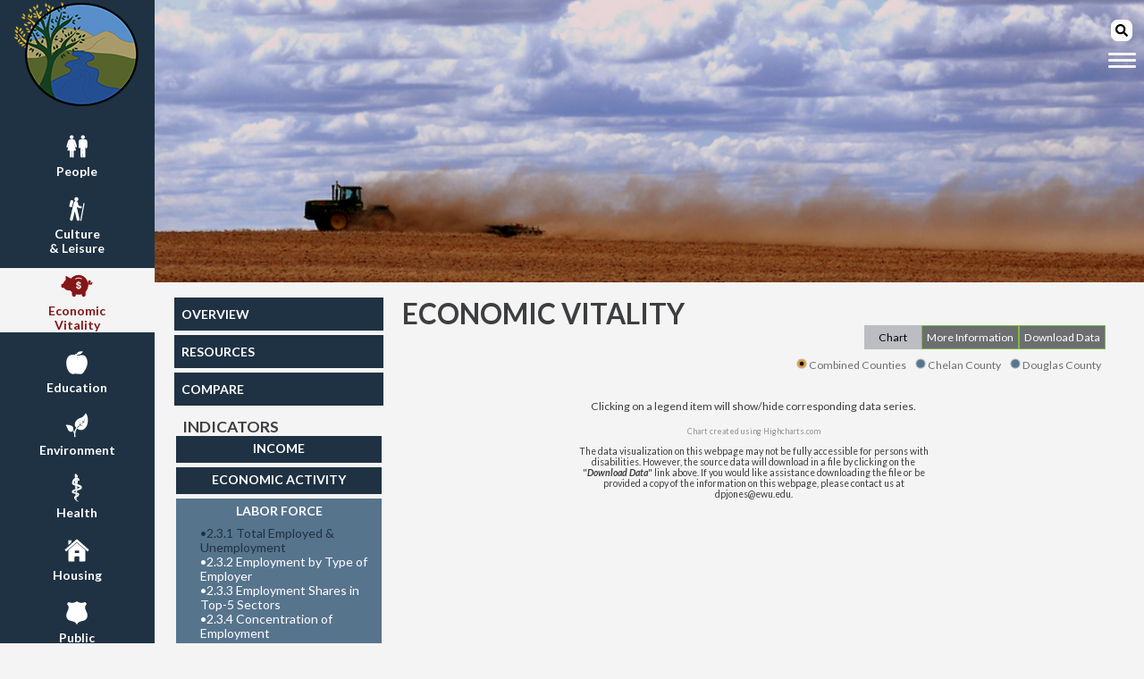

--- FILE ---
content_type: text/html;charset=UTF-8
request_url: http://chelandouglastrends.com/graph.cfm?cat_id=2&sub_cat_id=3&ind_id=1
body_size: 42980
content:

	<!doctype html>
        <head>        
			<meta charset="UTF-8" />
<meta http-equiv="X-UA-Compatible" content="IE=edge">
<meta name="description" content="Chelan-Douglas offers benchmark data on community indicators in graph and written form for the Chelan and Douglas counties to continually gauge their progress.">
<meta name="keywords" content="indicators, trends, data">
<title>Chelan-Douglas Trends</title>
            <link href="https://fonts.googleapis.com/css?family=Lato:400,400i,700,700i%7CMontserrat:400,400i,700,700i" rel="stylesheet">
<link rel="stylesheet" type="text/css" href="css/normalize.css" />
<link rel="stylesheet" type="text/css" href="css/flex_main.css" />
<link rel="stylesheet" type="text/css" href="css/nav_sprite.css" />
<link rel="stylesheet" type="text/css" href="css/tabstyle.css" />
<link rel="stylesheet" type="text/css" href="highslide/highslide.css" />
<link rel="shortcut icon" href="images/favicon.ico" type="image/x-icon" />
<link rel="icon" href="images/favicon.ico" type="image/x-icon" />
<!--[if lt IE 9]>
    <script src="js/jquery-1.10.2.js"></script>
<![endif]-->
<!--[if gte IE 9]><!-->
    <!--<script src="js/jquery-2.0.3.min.js" type="text/javascript"></script>-->
	<script src="https://code.jquery.com/jquery-3.2.1.min.js" integrity="sha256-hwg4gsxgFZhOsEEamdOYGBf13FyQuiTwlAQgxVSNgt4=" crossorigin="anonymous"></script>
<!--<![endif]-->
<script defer src="https://use.fontawesome.com/releases/v5.3.1/js/all.js" integrity="sha384-kW+oWsYx3YpxvjtZjFXqazFpA7UP/MbiY4jvs+RWZo2+N94PFZ36T6TFkc9O3qoB" crossorigin="anonymous"></script>
<script src="js/jquery.collapsible-v.2.1.3.js" type="text/javascript"></script>
<script src="js/moreInfo.js" type="text/javascript"></script>
<script src="js/indGraph.js" type="text/javascript"></script>

<script src="https://code.highcharts.com/stock/highstock.js" type="text/javascript"></script>
<script src="https://code.highcharts.com/stock/highcharts-more.js" type="text/javascript"></script>
<script src="https://rawgithub.com/highcharts/adapt-chart-to-legend/master/adapt-chart-to-legend.js"></script>
<script src="https://code.highcharts.com/stock/modules/exporting.js"></script>

<script src="highslide/highslide-full.min.js" type="text/javascript"></script>
<script src="highslide/highslide.cfg.js" type="text/javascript"></script>

<script src="js/contentdivider.js" type="text/javascript"></script>
<script type='text/javascript'>
	var idNum = 2;
	var loc = "Indicator Graph";
</script>
<script src="js/flexHeadJS.js" type="text/javascript"></script>
        
<!-- Main Google Analytics tracking code -->
<!-- Global site tag (gtag.js) - Google Analytics -->
<script type="text/javascript">
	var GAExclude = localStorage.getItem('GAexclude');
</script>
<!-- <script async src="https://www.googletagmanager.com/gtag/js?id=UA-1090738-4"></script>  OLD GA CODE!!!_06/04/2023 -->
<script async src="https://www.googletagmanager.com/gtag/js?id=G-K819JD8DTL"></script>
<script>
	if(GAExclude !== 'exclude_me') {
		window.dataLayer = window.dataLayer || [];
		function gtag(){dataLayer.push(arguments);}
		gtag('js', new Date());
					
		gtag('config', 'G-K819JD8DTL');
		//gtag('config', 'UA-1090738-4');  OLD GA CODE!!!_06/04/2023
	}
</script>
            <!-- Local link -->
            <!--<link rel="canonical" href="http://127.0.0.1:8500/wwwchelandouglastrends/graph.cfm?cat_id=2&sub_cat_id=3&ind_id=1" />-->
            <!-- DEV link -->
            <!--<link rel="canonical" href="http://test.chelandouglastrends.com/graph.cfm?cat_id=2&sub_cat_id=3&ind_id=1" />-->
            <!-- LIVE link -->
            <link rel="canonical" href="https://chelandouglastrends.com/graph.cfm?cat_id=2&sub_cat_id=3&ind_id=1" />
            <script type="text/javascript">
				var tempParams = {"COLUMNS":["CAT_ID","SUB_CAT_ID","IND_ID","TITLE","SHORT_NAME","FINISHED","FILTER","CBCNTYXLABEL","CBCNTYYLABEL","CBCNTYZLABEL","CBCNTYGRAPHTYPE","CBCNTYYDATATYPE","CBCNTYZDATATYPE","CBCNTYYMAX","CBCNTYZMAX","CBCNTYYINTERVAL","CBCNTYZINTERVAL","CBCNTYYMIN","CBCNTYZMIN","CCNTYXLABEL","CCNTYYLABEL","CCNTYZLABEL","CCNTYGRAPHTYPE","CCNTYYDATATYPE","CCNTYZDATATYPE","CCNTYYMAX","CCNTYZMAX","CCNTYYINTERVAL","CCNTYZINTERVAL","CCNTYYMIN","CCNTYZMIN","DCNTYXLABEL","DCNTYYLABEL","DCNTYZLABEL","DCNTYGRAPHTYPE","DCNTYYDATATYPE","DCNTYZDATATYPE","DCNTYYMAX","DCNTYZMAX","DCNTYYINTERVAL","DCNTYZINTERVAL","DCNTYYMIN","DCNTYZMIN","WENXLABEL","WENYLABEL","WENZLABEL","WENGRAPHTYPE","WENYDATATYPE","WENZDATATYPE","WENYMAX","WENZMAX","WENYINTERVAL","WENZINTERVAL","WENYMIN","WENZMIN","EWENXLABEL","EWENYLABEL","EWENZLABEL","EWENGRAPHTYPE","EWENYDATATYPE","EWENZDATATYPE","EWENYMAX","EWENZMAX","EWENYINTERVAL","EWENZINTERVAL","EWENYMIN","EWENZMIN"],"DATA":[[2,3,1,"2.3.1 Total Number of Employed Persons &amp; Unemployment Rate","2.3.1 Total Employed &amp; Unemployment",1,5210,"Year","Total Persons Employed","Share Unemployed","mixed","number","percent",70000.0,0.2,7000.0,0.02,0.0,0.0,"Year","Total Persons Employed","Share Unemployed","mixed","number","percent",50000.0,0.2,5000.0,0.02,0.0,0.0,"Year","Total Persons Employed","Share Unemployed","mixed","number","percent",25000.0,0.2,2500.0,0.02,0.0,0.0,"","","","bar","currency","currency",0.0,0.0,0.0,0.0,0.0,0.0,"","","","bar","currency","currency",0.0,0.0,0.0,0.0,0.0,0.0]]};
				var tempData = [[2.0,0,1],["Location","Measure",2000,2001,2002,2003,2004,2005,2006,2007,2008,2009,2010,2011,2012,2013,2014,2015,2016,2017,2018,2019,2020,2021,2022,2023,2024],["Chelan & Douglas Counties","Total Employed",51080,48260,49430,51040,53840,55730,56289,58243,58433,59111,56299,55384,55596,54808,56509,58852,57805,59227,60637,61358,57817,59198,59456,58649,58936],["Chelan County","Total Employed",34130,32200,32900,33930,35720,36940,37252,38390,38445,38717,38353,37911,38084,37461,38582,40316,39517,40439,41365,41641,39405,40226,40190,39461,39516],["Douglas County","Total Employed",16950,16060,16530,17110,18120,18790,19037,19853,19988,20394,17936,17533,17504,17305,17927,18536,18288,18788,19272,19717,18412,18972,19266,19188,19420],["","","","","","","","","","","","","","","","","","","","","","","","","","",""],["United States","Unemployment Rate",0.04,0.047,0.058,0.06,0.055,0.051,0.046,0.046,0.058,0.093,0.096,0.089,0.088,0.074,0.062,0.053,0.049,0.044,0.039,0.037,0.081,0.053,0.036,0.036,0.04],["Washington State","Unemployment Rate",0.052,0.063,0.074,0.074,0.062,0.055,0.05,0.047,0.054,0.09,0.1,0.093,0.081,0.07,0.061,0.055,0.052,0.047,0.044,0.042,0.087,0.052,0.041,0.042,0.045],["Chelan & Douglas Counties","Unemployment Rate",0.063,0.078,0.083,0.082,0.067,0.057,0.055,0.054,0.058,0.0805,0.092,0.087,0.083,0.076,0.065,0.0605,0.0655,0.0555,0.0535,0.057,0.0855,0.054,0.0465,0.0455,0.049],["Chelan County","Unemployment Rate",0.065,0.081,0.087,0.084,0.069,0.059,0.056,0.055,0.059,0.081,0.089,0.084,0.08,0.073,0.062,0.056,0.059,0.051,0.049,0.053,0.084,0.052,0.044,0.043,0.047],["Douglas County","Unemployment Rate",0.061,0.073,0.076,0.077,0.063,0.054,0.054,0.053,0.057,0.08,0.097,0.093,0.091,0.083,0.071,0.065,0.072,0.06,0.058,0.061,0.087,0.056,0.049,0.048,0.051]];
				var filter = '5210';
				var cbCntyGraphType = 'mixed';
				var cCntyGraphType = 'mixed';
				var dCntyGraphType = 'mixed';
				var wenGraphType = 'bar';
				var ewenGraphType = 'bar';
				var moreinfo = {"COLUMNS":["ID","CAT_ID","SUB_CAT_ID","IND_ID","INFO_CBCNTYWHY","INFO_CBCNTYWHERE","INFO_CBCNTYSOURCES","INFO_CCNTYWHY","INFO_CCNTYWHERE","INFO_CCNTYSOURCES","INFO_DCNTYWHY","INFO_DCNTYWHERE","INFO_DCNTYSOURCES","INFO_WENWHY","INFO_WENWHERE","INFO_WENSOURCES","INFO_EWENWHY","INFO_EWENWHERE","INFO_EWENSOURCES"],"DATA":[[148,2,3,1,"<p>The unemployment rate measures the portion of the population that currently does not have a job and is actively seeking work. Contrary to popular belief, the unemployment rate is not calculated using only unemployment insurance (UI) claims. There are several reasons for this, but most importantly, because UI claims only count those who filed for claims and those who are eligible, leaving out those who are unemployed but do not bother to file for UI or who are still unemployed after their UI runs out.</p>\r\n\r\n<p>Rather, the government uses information collected in the Current Population Survey (CPS). The CPS is a monthly sample survey conducted by the U.S. Census Bureau consisting of in-home and phone interviews of roughly 60,000 households across the country. The CPS has been conducted by the U.S. government every month since 1940.</p>\r\n\r\n<p>The CPS&#39;s sole purpose is to glean employment information that is used to determine the share of the population that falls into one of three categories: employed, unemployed, and not in the labor force. Those who have a job are employed. Those who do not have a job and are available and actively looking for work are considered to be unemployed. Those who do not fall into either of those two categories are not in the labor force (an example would be a retired individual or a homemaker, i.e. people not looking for work). Active duty military and institutionalized individuals are not included in these categories.</p>\r\n\r\n<p>This is known as the U-3 rate. There are a few more versions, including the U-6 rate which counts&nbsp;discouraged, underemployed, and unemployed workers. Economists have generally regarded a (U-3) unemployment rate of 4-5% as one that reflects a fully employed workforce with&nbsp;moderate wage growth that is matched by&nbsp;gains in labor productivity.&nbsp;</p>\r\n\r\n<p>This indicator measures the number of residents&nbsp;employed, as well as the unemployment rate in Chelan &amp; Douglas Counties. The unemployment rates of Washington State and the U.S. are offered as benchmarks.</p>\r\n","<p>During 2024, the number of employed persons in <strong>Chelan &amp; Douglas Counties combined</strong> was 58,936, increasing from 51,080, since 2000.</p>\r\n\r\n<p>Also during 2024, the unemployment rate in:</p>\r\n\r\n<ul>\r\n\t<li><strong>Chelan &amp; Douglas Counties combined</strong> was 4.9%, decreasing from 6.3% in 2000.</li>\r\n\t<li><strong>Washington State</strong> was 4.5%, decreasing from 5.2% in 2000.</li>\r\n\t<li><strong>The U.S.</strong> was 4.0%, decreasing from 4.0% in 2000.</li>\r\n</ul>\r\n","<p><strong>National Data</strong>&nbsp;-&nbsp;<a href=\"https://fred.stlouisfed.org/series/UNRATE#0\" target=\"_blank\">FRED</a></p>\r\n\r\n<ul>\r\n\t<li>Click on &quot;Edit Graph&quot; and set the following filters:\r\n\t<ul>\r\n\t\t<li>Unit: Percent.&nbsp;Modify frequency: Annual.&nbsp;Aggregation method: Average.</li>\r\n\t</ul>\r\n\t</li>\r\n\t<li>Hover your cursor over the graph to see different values, download the data, or look under the &quot;Observation&quot; section for the most recent data.&nbsp;</li>\r\n</ul>\r\n\r\n<p><strong>State Data:</strong>&nbsp;<a href=\"https://esd.wa.gov/labormarketinfo/labor-force\" target=\"_blank\">Washington State Employment Department: Local Area Unemployment Statistics</a></p>\r\n\r\n<ul>\r\n\t<li>Under&nbsp;<em>&ldquo;Not Seasonally Adjusted Estimates&rdquo;</em>, select&nbsp;<em>&ldquo;Current Estimates&rdquo; or &quot;Historical Estimates&quot;</em></li>\r\n</ul>\r\n\r\n<p><strong>County Data</strong>&nbsp;-&nbsp;<a href=\"http://data.bls.gov/cgi-bin/dsrv?la\" target=\"_blank\">United States Department of Labor: Bureau of Labor Statistics &ndash; Local Area Unemployment Statistics (LAUS)</a></p>\r\n\r\n<ul>\r\n\t<li><em>In screen 1, find &quot;Washington&quot;; in screen 2, click &quot;Counties &amp; Equivalents&quot;; in screen 3 click &quot;Spokane County&quot;; in screen 4, click &quot;Unemployment Rate&quot; &amp; &quot;Employment&quot;; in screen 5 check &quot;Not Seasonally Adjusted&quot;: in screen 6, &quot;Retrieve Data.</em></li>\r\n</ul>\r\n","<p>The unemployment rate measures the portion of the population that currently does not have a job and is actively seeking work. Contrary to popular belief, the unemployment rate is not calculated using only unemployment insurance (UI) claims. There are several reasons for this, but most importantly, because UI claims only count those who filed for claims and those who are eligible, leaving out those who are unemployed but do not bother to file for UI or who are still unemployed after their UI runs out.</p>\r\n\r\n<p>Rather, the government uses information collected in the Current Population Survey (CPS). The CPS is a monthly sample survey conducted by the U.S. Census Bureau consisting of in-home and phone interviews of roughly 60,000 households across the country. The CPS has been conducted by the U.S. government every month since 1940.</p>\r\n\r\n<p>The CPS&#39;s sole purpose is to glean employment information that is used to determine the share of the population that falls into one of three categories: employed, unemployed, and not in the labor force. Those who have a job are employed. Those who do not have a job and are available and actively looking for work are considered to be unemployed. Those who do not fall into either of those two categories are not in the labor force (an example would be a retired individual or a homemaker, i.e. people not looking for work). Active duty military and institutionalized individuals are not included in these categories.</p>\r\n\r\n<p>This is known as the U-3 rate. There are a few more versions, including the U-6 rate which counts&nbsp;discouraged, underemployed, and unemployed workers. Economists have generally regarded a (U-3) unemployment rate of 4-5% as one that reflects a fully employed workforce with&nbsp;moderate wage growth that is matched by&nbsp;gains in labor productivity.&nbsp;</p>\r\n\r\n<p>This indicator measures the number of residents&nbsp;who are employed, as well as the unemployment rate in Chelan County. The unemployment rate of the two counties combined serves&nbsp;as benchmark.&nbsp;</p>\r\n","<p>During 2024, the number of employed persons in <strong>Chelan County</strong> was 39,516, increasing from 34,130, since 2000.</p>\r\n\r\n<p>Also during 2024, the unemployment rate in:</p>\r\n\r\n<ul>\r\n\t<li><strong>Chelan County</strong> was 4.7%, decreasing from 6.5% in 2000.</li>\r\n\t<li><strong>Chelan &amp; Douglas Counties combined</strong> was 4.9%, decreasing from 6.3% in 2000.</li>\r\n</ul>\r\n","<p>&nbsp;</p>\r\n\r\n<p><strong>County Data</strong>&nbsp;-&nbsp;<a href=\"http://data.bls.gov/cgi-bin/dsrv?la\" target=\"_blank\">United States Department of Labor: Bureau of Labor Statistics &ndash; Local Area Unemployment Statistics (LAUS)</a></p>\r\n\r\n<ul>\r\n\t<li><em>In screen 1, find &quot;Washington&quot;; in screen 2, click &quot;Counties &amp; Equivalents&quot;; in screen 3 click &quot;Spokane County&quot;; in screen 4, click &quot;Unemployment Rate&quot; &amp; &quot;Employment&quot;; in screen 5 check &quot;Not Seasonally Adjusted&quot;: in screen 6, &quot;Retrieve Data.</em></li>\r\n</ul>\r\n","<p>The unemployment rate measures the portion of the population that currently does not have a job and is actively seeking work. Contrary to popular belief, the unemployment rate is not calculated using only unemployment insurance (UI) claims. There are several reasons for this, but most importantly, because UI claims only count those who filed for claims and those who are eligible, leaving out those who are unemployed but do not bother to file for UI or who are still unemployed after their UI runs out.</p>\r\n\r\n<p>Rather, the government uses information collected in the Current Population Survey (CPS). The CPS is a monthly sample survey conducted by the U.S. Census Bureau consisting of in-home and phone interviews of roughly 60,000 households across the country. The CPS has been conducted by the U.S. government every month since 1940.</p>\r\n\r\n<p>The CPS&#39;s sole purpose is to glean employment information that is used to determine the share of the population that falls into one of three categories: employed, unemployed, and not in the labor force. Those who have a job are employed. Those who do not have a job and are available and actively looking for work are considered to be unemployed. Those who do not fall into either of those two categories are not in the labor force (an example would be a retired individual or a homemaker, i.e. people not looking for work). Active duty military and institutionalized individuals are not included in these categories.</p>\r\n\r\n<p>This is known as the U-3 rate. There are a few more versions, including the U-6 rate which counts&nbsp;discouraged, underemployed, and unemployed workers. Economists have generally regarded a (U-3) unemployment rate of 4-5% as one that reflects a fully employed workforce with&nbsp;moderate wage growth that is matched by&nbsp;gains in labor productivity.&nbsp;</p>\r\n\r\n<p>This indicator measures the number of residents who are employed, as well as the unemployment rate in Douglas County&nbsp;The unemployment rate of the combined counties serves as benchmark.&nbsp;</p>\r\n","<p>During 2024, the number of employed persons in<strong> Douglas County </strong>was 19,420, increasing from 16,950, since 2000.</p>\r\n\r\n<p>Also during 2024, the unemployment rate in:</p>\r\n\r\n<ul>\r\n\t<li><strong>Douglas County</strong> was 5.1%, decreasing from 6.1% in 2000.</li>\r\n\t<li><strong>Chelan &amp; Douglas Counties combined</strong> was 4.9%, decreasing from 6.3% in 2000.</li>\r\n</ul>\r\n","<p>&nbsp;</p>\r\n\r\n<p><strong>County Data</strong>&nbsp;-&nbsp;<a href=\"http://data.bls.gov/cgi-bin/dsrv?la\" target=\"_blank\">United States Department of Labor: Bureau of Labor Statistics &ndash; Local Area Unemployment Statistics (LAUS)</a></p>\r\n\r\n<ul>\r\n\t<li><em>In screen 1, find &quot;Washington&quot;; in screen 2, click &quot;Counties &amp; Equivalents&quot;; in screen 3 click &quot;Spokane County&quot;; in screen 4, click &quot;Unemployment Rate&quot; &amp; &quot;Employment&quot;; in screen 5 check &quot;Not Seasonally Adjusted&quot;: in screen 6, &quot;Retrieve Data.</em></li>\r\n</ul>\r\n","","","","","",""]]};
				var catID = 2;
				var subCatID = 3;
				var indID = 1;
				var cdCbCntyGraphDivID = 'cdCbCntyGraphDiv';
				var cCntyGraphDivID = 'cCntyGraphDiv';
				var dCntyGraphDivID = 'dCntyGraphDiv';
				var wenGraphDivID = 'wenGraphDiv';
				var ewenGraphDivID = 'ewenGraphDiv';
				//console.log('tempParams', tempParams);
				//console.log('tempData', tempData);
            </script>
        </head>
        
        <body>
            <div class="lCol">
                <a href="index.cfm" class="siteIcon"><img src="images/icon.png" alt="Yakima Valley Trends Site Icon" /></a>
                
	<!-- Main Menu bar -->
	<nav class="homeCatMenu">
		
					<div class="homeCatDiv"><a href="category.cfm?id=0" id="A0"><div class="cat_icon_sprite"></div>People</a></div>
                
					<div class="homeCatDiv"><a href="category.cfm?id=1" id="A1"><div class="cat_icon_sprite"></div>Culture<br />& Leisure</a></div>
                    
					<div class="homeCatDiv"><a href="category.cfm?id=2" id="A2"><div class="cat_icon_sprite"></div>Economic<br />Vitality</a></div>
                    
					<div class="homeCatDiv"><a href="category.cfm?id=3" id="A3"><div class="cat_icon_sprite"></div>Education</a></div>
                
					<div class="homeCatDiv"><a href="category.cfm?id=4" id="A4"><div class="cat_icon_sprite"></div>Environment</a></div>
                
					<div class="homeCatDiv"><a href="category.cfm?id=5" id="A5"><div class="cat_icon_sprite"></div>Health</a></div>
                
					<div class="homeCatDiv"><a href="category.cfm?id=6" id="A6"><div class="cat_icon_sprite"></div>Housing</a></div>
                
					<div class="homeCatDiv"><a href="category.cfm?id=7" id="A7"><div class="cat_icon_sprite"></div>Public<br />Safety</a></div>
                    
					<div class="homeCatDiv"><a href="category.cfm?id=8" id="A8"><div class="cat_icon_sprite"></div>Transportation</a></div>
                
					<div class="homeCatDiv"><a href="category.cfm?id=9" id="A9"><div class="cat_icon_sprite"></div>Our Valley Our Future<br />Nuestro Valle Nuestro Futuro</a></div>
                    
	</nav>
    <div class="socialLinks homeCatDiv">
        <a id="fbLink" href="https://www.facebook.com/pages/Chelan-Douglas-Trends/186309462392" target="_blank"><img id="fbLogo" src="images/footer_sponsors/facebook_logo.png" height="25" width="25" alt="CDT Facebook Logo" /></a>
        
        <a id="instagramLink" href="https://www.instagram.com/chelandouglastrends/" target="_blank"><img id="instagramLogo" src="images/footer_sponsors/instagram_logo.png" height="25" width="25" alt="CDT Instagram Logo" /></a>
    </div>

            </div>
            <div class="rCol">
                <!-- Image Banner -->
                <div class="bannerDiv">
                    <!-- Site Banner Image -->

				
                    <img class="bannerImage" src="images/banners/2/2_2.jpg" alt="category 2 banner" />
                
            
                </div>
                
    <nav class="hamMenu">
		<form id="searchForm" method="post" action="searchResults.cfm?method=searchCollection&user_defined=criteria"> 
    <!--<p>Enter search term(s) in the box below. You can use AND, OR, NOT, and 
    parentheses. Surround an exact phrase with quotation marks.</p> 
    <p>
    </p> -->
    <div class="searchWrap">
        <button type="submit"><span class="fas fa-search"></span></button>
		<input placeholder="Site Only Search" type="search" name="criteria" required>
    <!-- <input placeholder="Site Only Search" type="search" name="criteria" /> -->
    </div>
</form>
        <div class="hamburger">
        	<span></span>
        </div>                   
        <ul class="open desktop">
            <li><a href="index.cfm">Home</a></li>
            <li><a href="aboutUs.cfm">About Us</a></li>
            <li><a href="faq.cfm">FAQ</a></li>
            <li><a href="aToZ.cfm">Indicators at a Glance</a></li>
            <li><a href="allResources.cfm">Resources</a></li>
            <li><a href="press.cfm">In the Press</a></li>
            <li><a href="loc_map.cfm">Other Sites</a></li>
            <li><a href="contactUs.cfm">Contact Us</a></li>
            <li><a href="compare.cfm">Compare</a></li>
            <li><a href="newsletter" target="_blank">Newsletter</a></li>
            <!--<li><a href="newsletter_current/" target="_blank">Newsletter</a></li>-->
            <li><a href="sponsor.cfm">Sponsors</a></li>
            <li><a href="cdVideo.cfm" target="_blank">Video</a></li>
            <li><a href="newsletter/blog" target="_blank">Blog</a></li>
            <!--<li><a href="https://sites.ewu.edu/ciprojects/cdtblog/" target="_blank">Blog</a></li>-->
            <li><a id="fbLinkHB" href="https://www.facebook.com/pages/Chelan-Douglas-Trends/186309462392" target="_blank" style="display: inline-block; width: 33%; text-align: center;"><img id="fbLogoHB" src="images/footer_sponsors/facebook_logo.png" height="25" width="25" alt="CDT Facebook Logo" /></a><a id="instagramLinkHB"  href="https://www.instagram.com/chelandouglastrends/" target="_blank" style="display: inline-block; width: 33%; text-align: center;"><img id="instagramLogoHB" src="images/footer_sponsors/instagram_logo.png" height="25" width="25" alt="CDT Instagram Logo" /></a></li>
        </ul>
    </nav>

                <div class="dataContent">
                    <div class="mainMenu">
                        <!-- Site Menu -->
                        
	<!-- Main Menu bar
	<div class="menu"> -->
		<div class="menuButton"><a id="overview" href="category.cfm?id=2">OVERVIEW</a></div>
		<div class="menuButton"><a id="catResources" href="catResources.cfm?id=2">RESOURCES</a></div>
        
        	<div class="menuButton"><a id="compareBTN" href="compare.cfm?cat_id=2&sub_cat_id=3&ind_id=1">COMPARE</a></div>
        
		<h2 class="smallCatTitle">INDICATORS</h2>
		<div class="indList">
			
						<fieldset id="sub1" class="startClosed"><legend>INCOME</legend><p style="margin-top: 25px;">
					
                            <a href="graph.cfm?cat_id=2&sub_cat_id=1&ind_id=1" class="fsa"><span class="specialdot">&#8226;</span>2.1.1 Per Capita Personal Income</a>
                        
                            <a href="graph.cfm?cat_id=2&sub_cat_id=1&ind_id=2" class="fsa"><span class="specialdot">&#8226;</span>2.1.2 Median Household Income</a>
                        
                            <a href="graph.cfm?cat_id=2&sub_cat_id=1&ind_id=3" class="fsa"><span class="specialdot">&#8226;</span>2.1.3 Overall Average Annual Wage</a>
                        
                            <a href="graph.cfm?cat_id=2&sub_cat_id=1&ind_id=4" class="fsa"><span class="specialdot">&#8226;</span>2.1.4 Avg. Annual Wage in Top-4 Employing Sectors</a>
                        
                            <a href="graph.cfm?cat_id=2&sub_cat_id=1&ind_id=5" class="fsa"><span class="specialdot">&#8226;</span>2.1.5 Income Distribution</a>
                        				
					</p></fieldset>
					
						<fieldset id="sub2" class="startClosed"><legend>ECONOMIC ACTIVITY</legend><p style="margin-top: 25px;">
					
                            <a href="graph.cfm?cat_id=2&sub_cat_id=2&ind_id=1" class="fsa"><span class="specialdot">&#8226;</span>2.2.1 GDP per Capita</a>
                        
                            <a href="graph.cfm?cat_id=2&sub_cat_id=2&ind_id=2" class="fsa"><span class="specialdot">&#8226;</span>2.2.2 GDP by Major Sector</a>
                        
                            <a href="graph.cfm?cat_id=2&sub_cat_id=2&ind_id=3" class="fsa"><span class="specialdot">&#8226;</span>2.2.3 Annual Taxable Retail Sales</a>
                        
                            <a href="graph.cfm?cat_id=2&sub_cat_id=2&ind_id=4" class="fsa"><span class="specialdot">&#8226;</span>2.2.4 Quarterly Taxable Retail Sales</a>
                        
                            <a href="graph.cfm?cat_id=2&sub_cat_id=2&ind_id=5" class="fsa"><span class="specialdot">&#8226;</span>2.2.5 New Business Applications</a>
                        
                            <a href="graph.cfm?cat_id=2&sub_cat_id=2&ind_id=6" class="fsa"><span class="specialdot">&#8226;</span>2.2.6 Total Value of Merchandise Exports</a>
                        
                            <a href="graph.cfm?cat_id=2&sub_cat_id=2&ind_id=7" class="fsa"><span class="specialdot">&#8226;</span>2.2.7 Cost of Living Index</a>
                        
                            <a href="graph.cfm?cat_id=2&sub_cat_id=2&ind_id=8" class="fsa"><span class="specialdot">&#8226;</span>2.2.8 Taxable Retail Sales per Capita</a>
                        				
					</p></fieldset>
					
						<fieldset id="sub3" class="collapsible"><legend>LABOR FORCE</legend><p style="margin-top: 25px;">
					
                            <a href="graph.cfm?cat_id=2&sub_cat_id=3&ind_id=1" class="fsa active"><span class="specialdot">&#8226;</span>2.3.1 Total Employed &amp; Unemployment</a>
                        
                            <a href="graph.cfm?cat_id=2&sub_cat_id=3&ind_id=2" class="fsa"><span class="specialdot">&#8226;</span>2.3.2 Employment by Type of Employer</a>
                        
                            <a href="graph.cfm?cat_id=2&sub_cat_id=3&ind_id=3" class="fsa"><span class="specialdot">&#8226;</span>2.3.3 Employment Shares in Top-5 Sectors</a>
                        
                            <a href="graph.cfm?cat_id=2&sub_cat_id=3&ind_id=4" class="fsa"><span class="specialdot">&#8226;</span>2.3.4 Concentration of Employment</a>
                        
                            <a href="graph.cfm?cat_id=2&sub_cat_id=3&ind_id=7" class="fsa"><span class="specialdot">&#8226;</span>2.3.5 Employment Shares by Occupation</a>
                        
                            <a href="graph.cfm?cat_id=2&sub_cat_id=3&ind_id=5" class="fsa"><span class="specialdot">&#8226;</span>2.3.6 Civilian Labor Force &amp; Participation Rate</a>
                        
                            <a href="graph.cfm?cat_id=2&sub_cat_id=3&ind_id=8" class="fsa"><span class="specialdot">&#8226;</span>2.3.7 Share of Jobs by Educational Attainment</a>
                        				
					</p></fieldset>
					
						<fieldset id="sub4" class="startClosed"><legend>REAL ESTATE</legend><p style="margin-top: 25px;">
					
                            <a href="graph.cfm?cat_id=2&sub_cat_id=4&ind_id=1" class="fsa"><span class="specialdot">&#8226;</span>2.4.1 Residential Building Permits</a>
                        
                            <a href="graph.cfm?cat_id=2&sub_cat_id=4&ind_id=2" class="fsa"><span class="specialdot">&#8226;</span>2.4.2 Assessed Value of Total Taxable Property</a>
                        
                            <a href="graph.cfm?cat_id=2&sub_cat_id=4&ind_id=3" class="fsa"><span class="specialdot">&#8226;</span>2.4.3 Value of New Construction</a>
                        
                            <a href="graph.cfm?cat_id=2&sub_cat_id=4&ind_id=4" class="fsa"><span class="specialdot">&#8226;</span>2.4.4 Quarterly Residential Building Permits</a>
                        				
					</p></fieldset>
					
						<fieldset id="sub5" class="startClosed"><legend>AGRICULTURE</legend><p style="margin-top: 25px;">
					
                            <a href="graph.cfm?cat_id=2&sub_cat_id=5&ind_id=1" class="fsa"><span class="specialdot">&#8226;</span>2.5.1 Market Value of Agricultural Sales</a>
                        
                            <a href="graph.cfm?cat_id=2&sub_cat_id=5&ind_id=2" class="fsa"><span class="specialdot">&#8226;</span>2.5.2 Farmland: Total &amp; Share</a>
                        
                            <a href="graph.cfm?cat_id=2&sub_cat_id=5&ind_id=3" class="fsa"><span class="specialdot">&#8226;</span>2.5.3 Food &amp; Beverage Manufacturers</a>
                        				
					</p></fieldset>
					
						<fieldset id="sub6" class="startClosed"><legend>POVERTY</legend><p style="margin-top: 25px;">
					
                            <a href="graph.cfm?cat_id=2&sub_cat_id=6&ind_id=4" class="fsa"><span class="specialdot">&#8226;</span>2.6.1 Total Population Living in Poverty</a>
                        
                            <a href="graph.cfm?cat_id=2&sub_cat_id=6&ind_id=3" class="fsa"><span class="specialdot">&#8226;</span>2.6.2 Youth Population Living in Poverty</a>
                        
                            <a href="graph.cfm?cat_id=2&sub_cat_id=6&ind_id=2" class="fsa"><span class="specialdot">&#8226;</span>2.6.3 K-12 Free/Reduced Price Lunch Program</a>
                        				
					</p></fieldset>
					
		</div>
	<!--</div>-->

                        <div class="catSponsorDiv csd2">
                            
                                <br /><br />
                                <div class="indSponsorDiv">
                                    
                                                <a href="https://www.wenatchee.org" target="_blank"><img src="images/footer_sponsors/wv_chamber_logo.jpg" class="indSponsorLogo" title="Wenatchee Valley Chamber of Commerce" alt="Wenatchee Valley Chamber of Commerce" border="none"/></a>
                                            
                                </div>
                            
                        </div>
                    </div>
                    <div class="catConDiv">
                        <h1 class="catTitle">ECONOMIC VITALITY</h1>
                        <div id="cyclelinks"></div>
                        <div id="cyclelinks2"></div>
                        <div id="cdCbCntyDiv" class="loc">
                            <!-- Combined County Graph Div -->
                            <div id="cdCbCntyGraphWrapDiv" class="dropcontent" style="text-align: center;">
                                <div id="cdCbCntyGraphDiv"></div>
                                <br />
                                <div id="directions" class="graphDirs">Clicking on a legend item will show/hide corresponding data series.</div><br />
                                <!--<div id="directions" class="graphDirs">Uncheck box(es) to hide related data.</div><br />-->
                                <div id="attributions" class="graphAttr">Chart created using <a href="https://www.highcharts.com/" target="_blank">Highcharts.com</a></div>
                            </div>
                            <!-- Combined County Moreinfo Div -->
                            <div id="cdCbCntyMoreinfoDiv" class="dropcontent">
                                <h2 id="cdCbCntyIndTitle"></h2>
                                <h3>Why is this important?</h3>
                                <div class="whyWrapper">
                                    <!--<img style="float: right; margin: 0 10px 0 20px; width: 150px; height: 150px;" src="images/maps/yakcnty_mi.png" alt="Yakima County Map" />-->
                                    <div id="cdCbCntyWhy">
                                    </div>
                                    <div style="clear: both;"></div>
                                </div>
                                <h3>Where are we?</h3>
                                <div id="cdCbCntyWhere">
                                </div>
                                <h3>Data Sources</h3>
                                <div id="cdCbCntySources">
                                </div>
                                <br />
                            </div>
                            <div id="dataDownloadDiv" class="dropcontent"></div>
                        </div>
                        <div id="cCntyDiv" class="loc">
                            <!-- Chelan County Graph Div -->
                            <div id="cCntyGraphWrapDiv" class="dropcontent2" style="text-align: center;">
                                <div id="cCntyGraphDiv"></div>
                                <br />
                                <div id="directions" class="graphDirs">Uncheck box(es) to hide related data.</div><br />
                                <div id="attributions" class="graphAttr">Chart created using <a href="https://www.highcharts.com/" target="_blank">Highcharts.com</a></div>
                            </div>
                            <!-- Chelan County Moreinfo Div -->
                            <div id="cCntyMoreinfoDiv" class="dropcontent2">
                                <h2 id="cCntyIndTitle"></h2>
                                <h3>Why is this important?</h3>
                                <div class="whyWrapper">
                                    <!--<img style="float: right; margin: 0 10px 0 20px; width: 150px; height: 150px;" src="images/maps/yakcity_mi.png" alt="Yakima County Map" />-->
                                    <div id="cCntyWhy">
                                    </div>
                                    <div style="clear: both;"></div>
                                </div>
                                <h3>Where are we?</h3>
                                <div id="cCntyWhere">
                                </div>
                                <h3>Data Sources</h3>
                                <div id="cCntySources">
                                </div>
                                <br />
                            </div>
                        </div>
                        <div id="dCntyDiv" class="loc">
                            <!-- Douglas County Graph Div -->
                            <div id="dCntyGraphWrapDiv" class="dropcontent3" style="text-align: center;">
                                <div id="dCntyGraphDiv"></div>
                                <br />
                                <div id="directions" class="graphDirs">Uncheck box(es) to hide related data.</div><br />
                                <div id="attributions" class="graphAttr">Chart created using <a href="https://www.highcharts.com/" target="_blank">Highcharts.com</a></div>
                            </div>
                            <!-- Douglas County Moreinfo Div -->
                            <div id="dCntyMoreinfoDiv" class="dropcontent3">
                                <h2 id="dCntyIndTitle"></h2>
                                <h3>Why is this important?</h3>
                                <div class="whyWrapper">
                                    <!--<img style="float: right; margin: 0 10px 0 20px; width: 150px; height: 150px;" src="images/maps/uv_mi.png" alt="Yakima Valley Map" />-->
                                    <div id="dCntyWhy">
                                    </div>
                                    <div style="clear: both;"></div>
                                </div>
                                <h3>Where are we?</h3>
                                <div id="dCntyWhere">
                                </div>
                                <h3>Data Sources</h3>
                                <div id="dCntySources">
                                </div>
                                <br />
                            </div>
                        </div>
                        <div id="wenDiv" class="loc">
                            <!-- Wenatchee Graph Div -->
                            <div id="wenGraphWrapDiv" class="dropcontent4" style="text-align: center;">
                                <div id="wenGraphDiv"></div>
                                <br />
                                <div id="directions" class="graphDirs">Uncheck box(es) to hide related data.</div><br />
                                <div id="attributions" class="graphAttr">Chart created using <a href="https://www.highcharts.com/" target="_blank">Highcharts.com</a></div>
                            </div>
                            <!-- Wenatchee Moreinfo Div -->
                            <div id="wenMoreinfoDiv" class="dropcontent4">
                                <h2 id="wenIndTitle"></h2>
                                <h3>Why is this important?</h3>
                                <div class="whyWrapper">
                                    <!--<img style="float: right; margin: 0 10px 0 20px; width: 150px; height: 150px;" src="images/maps/mv_mi.png" alt="Yakima Valley Map" />-->
                                    <div id="wenWhy">
                                    </div>
                                    <div style="clear: both;"></div>
                                </div>
                                <h3>Where are we?</h3>
                                <div id="wenWhere">
                                </div>
                                <h3>Data Sources</h3>
                                <div id="wenSources">
                                </div>
                                <br />
                            </div>
                        </div>
                        <div id="ewenDiv" class="loc">
                            <!-- East Wenatchee Graph Div -->
                            <div id="ewenGraphWrapDiv" class="dropcontent5" style="text-align: center;">
                                <div id="ewenGraphDiv"></div>
                                <br />
                                <div id="directions" class="graphDirs">Uncheck box(es) to hide related data.</div><br />
                                <div id="attributions" class="graphAttr">Chart created using <a href="https://www.highcharts.com/" target="_blank">Highcharts.com</a></div>
                            </div>
                            <!-- East Wenatchee Moreinfo Div -->
                            <div id="ewenMoreinfoDiv" class="dropcontent5">
                                <h2 id="ewenIndTitle"></h2>
                                <h3>Why is this important?</h3>
                                <div class="whyWrapper">
                                    <!--<img style="float: right; margin: 0 10px 0 20px; width: 150px; height: 150px;" src="images/maps/lv_mi.png" alt="Yakima Valley Map" />-->
                                    <div id="ewenWhy">
                                    </div>
                                </div>
                                <h3>Where are we?</h3>
                                <div id="ewenWhere">
                                </div>
                                <h3>Data Sources</h3>
                                <div id="ewenSources">
                                </div>
                                <br />
                            </div>
                        </div>
						<div id="disclaimer" style="align-self: center; width: 50%;">
							<p style="text-align: center; font-size: .75em;">The data visualization on this webpage may not be fully accessible for persons with disabilities. However, the source data will download in a file by clicking on the "<span style="font-weight: bold; font-style: italic">Download Data</span>" link above. If you would like assistance downloading the file or be provided a copy of the information on this webpage, please contact us at dpjones@ewu.edu.</p>
						</div>
                    </div>
                </div>
                <footer>
                    <!-- Actual Footer -->

    <p id="cr" class="copyright"></p>
	<div class="footer_explain">
		<p>Logos indicate community organizations who are proud sponsors of Chelan-Douglas Trends.</p>
	</div>
    <div class="footer_sponsors">
        
                    	<a href="https://www.cdrpa.org/" target="_blank">
                    
                
                <img src="images/footer_sponsors/cdrpa_logo.png" class="sponsor_logo" title="Chelan Douglas Regional Port Authority" alt="Chelan Douglas Regional Port Authority" /></a>
                
                
                    	<a href="https://www.cfncw.org" target="_blank">
                    
                
                <img src="images/footer_sponsors/cf_ncw_logo.png" class="sponsor_logo" title="Community Foundation of North Central Washington" alt="Community Foundation of North Central Washington" /></a>
                
                
                    	<a href="https://www.ewu.edu" target="_blank">
                    
                
                <img src="images/footer_sponsors/ewu_logo.png" class="sponsor_logo" title="Eastern Washington University" alt="Eastern Washington University" /></a>
                
                
    </div>

                </footer>
            </div>
        </body>
    </html>


--- FILE ---
content_type: text/css
request_url: http://chelandouglastrends.com/css/flex_main.css
body_size: 17703
content:
@charset "utf-8";
html {
  -webkit-box-sizing: border-box;
  -moz-box-sizing: border-box;
  box-sizing: border-box;
  width: 100%;
  height: 100%
}

* {
min-height: 0;
min-width: 0;
}

*, *:before, *:after {
  -webkit-box-sizing: inherit;
  -moz-box-sizing: inherit;
  box-sizing: inherit;
}
  
html, body {
	margin: 0px;
	padding: 0px;
}

body {
	min-height: 100%;
	display: flex;
	flex: 0 0 100%;
	-webkit-flex-flow: row nowrap;
	flex-flow: row nowrap;
	justify-content: flex-start;
	align-content: flex-start;
	background-color: #F4F4F4;
	font-family: 'Lato', sans-serif;
    font-weight: 400;
    font-size: .875em;
    color: #3D3E40;
	text-decoration: none;
	border: none;
}

h1, h6 {
	font-family: 'Montserrat';
    font-weight: 700;
    font-size: 2.5em;
	text-decoration: none;
	margin-top: 0;
}

h2 {
	font-family: 'Lato', sans-serif;
    font-weight: 700;
    font-size: 1.5em;
	text-decoration: none;
	margin-bottom: 0;
}

a, a:link, a:hover, a:active {
	text-decoration: none;
}

.lCol, .rCol, .homeText {
	display: flex;
	flex-flow: column nowrap;
	justify-content: flex-start;
}

.lCol {
	display: flex;
	/*flex: 0 1 100%;*/
	align-content: space-between;
	background-color: #1F3243;
	margin-right: auto;
}

.rCol {
	width: 0%;
	display: flex;
	flex: 1 1 100%;
	align-content: flex-start;
	margin-left: auto;
}

.bottomWrapper, .footer {
	display: flex;
	-webkit-flex-flow: row wrap;
	flex-flow: row wrap;
	justify-content: flex-start;
	align-content: flex-start;
	margin-bottom: 2.5%;
}

.siteIcon {
	display: inline-block;
	text-align: center;
	/*flex: 1 1 0%;*/
	text-decoration: none;
	padding-left: 5px;
	padding-right: 5px;
	margin-top: .5%;
}

.siteIcon > img {
	max-width: 100%;
	max-height: 100%;
}

.homeCatMenu {
	/*display: flex;*/
	/*flex: 0 1 100%;*/
	flex-flow: column nowrap;
	justify-content: center;
	align-content: flex-start;
	color: #FFFFFF;
	background-color: #1F3243;
	padding-bottom: 5%;
}

.homeCatDiv {
	width: 100%;
	align-self: center;
	text-align: center;
	margin-top: 1em;
	/*margin-bottom: 2%;*/
	background-color: #1F3243;
}

.homeCatDiv:hover, .homeCatDiv:hover div  {
	background-color: #F4F4F4;
	color: #1F3243;
}

.homeCatDiv > a {
	width: 100%;
	align-self: center;
	display: inline-block;
	color: inherit;
	text-decoration: inherit;
	font-size: 1em;
	font-weight: 700;
}

.homeCatDiv > a:link {
	align-self: center;
	display: inline-block;
	color: inherit;
	text-decoration: inherit;
	font-size: 1em;
	font-weight: 700;
}

.homeCatDiv > a:hover {
	text-decoration: inherit;
}

.homeCatDiv > a:active {
	text-decoration: inherit;
}

/*.homeCatDiv.socialLinks > a {
	width: auto;
}*/

.socialLinks {
	display: flex;
	justify-content: space-evenly;
	align-self: flex-end;
	margin-top: auto;
	margin-bottom: 1em;
}

.socialLinks:hover {
	background-color: #1F3243;
}

.hamMenu {
	position: absolute;
	top: 3%;
	right: 1%;
	padding: 0;
}

.searchWrap {
	/*position: relative;
	float: right;*/
	right: .5em;
	height: 1.75em;
}

.searchWrap button {
	width: 1.75em;
	height: 1.75em;
	left: .25em;
	float: right;
	padding-left: .25em;
	background-color: #fcfcfc;
	border: .1em solid #fcfcfc;
	border-radius: .5em .5em;
}

.searchWrap input {
	height: 1.75em;
	background-color: #fcfcfc;
	border: .1em solid #fcfcfc;
	border-radius: .5em 0 0 .5em;
	visibility: hidden;
}

.hamMenu ul {
	display: flex;
	flex-flow: column nowrap;
	list-style-type: none;
	padding: 0;
	margin: 0;
	display: none;
}

.hamMenu ul.opening {
	display: block;
	/*height: 30px;*/
}

.hamMenu li {
	border-bottom: 1px solid #F4F4F4;
}

.hamMenu li:last-child {
    display: flex;
    justify-content: space-evenly;
    background: rgba(57, 73, 99, 0.75);
    border-bottom: none;
}

.hamMenu li:last-child a {
    background: rgba(57, 73, 99, 0.00);
}

.hamMenu a {
	color: #FFF;
	background: rgba(57, 73, 99, 0.75);
	display: block;
	padding: 1em;
	font-size: 1em;
	font-weight: 700;
	width: 100%;
    height: 100%;
	text-decoration: none;
}

.hamMenu a:hover, .hamMenu a:focus {
	background: rgba(249, 249, 249, 0.5);
	color: #1F3243;
}

/*#fbLinkHB > a:hover, #fbLinkHB a:focus, twitterLinkHB > a:hover, twitterLinkHB > a:focus, instagramLinkHB > a:hover, instagramLinkHB > a:focus {
	background: rgba(102, 24, 25, 0.75);
}*/

.menu-toggle {
	position: absolute;
	right: .5em;
	cursor: pointer;
}

.hamburger {
	display: block;
	position: absolute;
	right: .5em;
	padding: 20px 20px 20px 20px;
	cursor: pointer;
}

.hamburger span, .hamburger span:before, .hamburger span:after {
	content: '';
	background: #F4F4F4;
	height: .225em;
	width: 2.2em;
	border-radius: 3px;
	position: absolute;	
	transition: all ease-in-out 350ms;
	/*transform: translateX(-1.15em);*/
}

.comparePage span, .comparePage span:before, .comparePage span:after {
	background: #6D6E71;
}

.hamburger span:before {
	transform: translateY(-7px);
}

.hamburger span:after {
	transform: translateY(7px);
}

.open {
	z-index: 998;
}

.open .hamburger span {
	transform: rotate(45deg);
}

.comparePage .open .hamburger span, .comparePage .open .hamburger span:after {
	background: #F4F4F4;
}

.open .hamburger span:before {
	display: none;
}

.open .hamburger span:after {
	transform: translateY(-1px) rotate(-90deg);
}

.basicArticle {
	display: flex;
	flex-flow: column nowrap;
	justify-content: flex-start;
	align-content: flex-start;
	margin-left: 2%;
	margin-right: 2%;
	/*margin-bottom: auto;*/
}

.baHome {
	flex: 0 1 35%;
}

.fullPage{
	flex: 0 1 100%;
}

.basicArticle > h1, .basicArticle > h6 {
	font-size: 2.25em;
	font-weight: 700;
	margin-bottom: 0;
	/*margin-bottom: -1%;*/
}

.ourHome {
	display: flex;
	flex-flow: row wrap;
	justify-content: flex-start;
	align-items: center;
	font-size: 1.2em;
}

.ourHome p {
	width: 50%;
	margin-right: 2.5%;
}

.btn {
	text-align: center;
	max-width: 6.75em;
	background-color: #57748d;
	padding: .25em;
}

.btn a {
	color: #BBB;
	font-size: 1.25em;
	font-weight: 700;
}

.btn a:hover {
	color: #225378;
}

.allLocsMap {
	/*height: 60%;*/
	/*flex: 1 1 0%;*/
	/*margin-top: auto;
	margin-bottom: auto;*/
	display: flex;
	flex-flow: row nowrap;
	justify-content: center;
	align-items: flex-start;
	background-color: #F4F4F4;
	/*background-color: #F9F9F9; - OLD*/
	padding-top: .5em;
	padding-bottom: .5em;
}

.allLocsMap > a {
	text-align: center;
}

.allLocsMap > a > img {
	border: none;
	max-width:100%;
	/*width: 60%;*/
}

.homeSideBySide {
	min-height: 0%;
	display: flex;
	flex-flow: row wrap;
	justify-content: space-around;
	align-items: flex-start;
	margin-left: 2%;
	margin-right: 2%;
	margin-top: 1em;
	margin-bottom: 1em;
	font-size: 1.1em;
	/*font-size: 1.2em; ORIG */
}

.lHome {
	flex: 0 1 30%;
	margin-left: 0;
	margin-right: 0;
	/*margin-top: 1.2em;
	margin-bottom: 1.2em;*/
}

.lHome > h1 {
	margin-top: 0;
}

.lHome > ul {
	list-style-type: disc;
	margin-top: -2%;
}

.lHome > .btn {
	align-self: center;
	margin-top: auto;
}

.basicArticle > a {
	align-self: center;
}

#au {
	margin-top: 2%;
}

.featured {
	height: 75%;
	flex: 0 1 auto;
	display: flex;
	flex-flow: row nowrap;
	justify-content: center;
	align-items: flex-start;
	margin-top: 2%;
	margin-bottom: 2%;
}

.featured > a {
	text-align: center;
}

#ft {
	margin-top: 0;
}

.ftImg {
	border: none;
	width: 75%;
	padding-top: .5em;
	padding-bottom: .4em;
}

.bannerDiv {
	position: relative;
	min-height: 0%;
	width: 100%;
    /*display: flex;
    flex-flow: row nowrap;
    justify-content: center;
    align-items: flex-start;*/
}

.bannerDiv > span.imgCredit {
	position: absolute;
	text-align: left;
	bottom: 0;
	font-size: 75%;
	font-style: italic;
	color: #fff;
	/*background-color: rgba(175, 175, 175, .80);*/
	/*background-color: rgba(204, 204, 204, 0.5);*/
	/*border: 1px #fff solid;*/
	padding: 1%;
}

.bannerImage {
	width: 100%;
}

.dataContent {
	display: flex;
	flex-flow: row wrap;
	justify-content: flex-start;
	align-content: flex-start;
	margin-left: 2%;
	margin-right: 2%;
	margin-top: 1em;
	margin-bottom: auto;
	/*margin-bottom: 1em;*/
}

div.dataContent li{
    font-size: 1em;
	list-style-position: outside;
}

div.dataContent h3.subTitle{
	color: #6D6E71;
}

div.dataContent a.title{
    font-size: 1em;
	color: #690c1c;
}

div.dataContent a.title:hover{
	color: #D97720;
}

.compareContent {
	display: flex;
	flex-flow: column nowrap;
	justify-content: flex-start;
	align-content: flex-start;
	margin-left: 2%;
	margin-right: 2%;
	margin-top: 2%;
	margin-bottom: 2%;
	/*margin-bottom: 1em;*/
}

.rowWrapper {
	display: flex;
	flex-flow: row wrap;
	justify-content: space-around;
	align-content: flex-start;	
}

#leftWrapper, #rightWrapper {
	width: 48%;
	display: flex;
	flex-flow: column nowrap;
}

#leftSelectsDiv, #rightSelectsDiv {
	display: flex;
	flex-flow: column nowrap;
}

.selector {
	display: flex;
	flex-flow: row wrap;
	justify-content: space-between;	
}

label {
	flex: 1 0 15%;
}

select {
	flex: 1 0 85%;
}

#cdCbCntyMoreinfoDiv, #cdCbCntyGraphWrapDiv, #cCntyMoreinfoDiv, #cCntyGraphWrapDiv, #dCntyMoreinfoDiv, #dCntyGraphWrapDiv, #wenMoreinfoDiv, #wenGraphWrapDiv, #ewenMoreinfoDiv, #ewenGraphWrapDiv{
	/*margin-top: 15px;*/
}

#cdCbCntyMoreinfoDiv a, #cCntyMoreinfoDiv a, #dCntyMoreinfoDiv a, #wenMoreinfoDiv a, #ewenMoreinfoDiv a{
	color: #57748D;
}

#cdCbCntyMoreinfoDiv a:link, #cCntyMoreinfoDiv a:link, #dCntyMoreinfoDiv a:link, #wenMoreinfoDiv a:link, #ewenMoreinfoDiv a:link{
	text-decoration: none;
}

#cdCbCntyMoreinfoDiv a:hover, #cCntyMoreinfoDiv a:hover, #dCntyMoreinfoDiv a:hover, #wenMoreinfoDiv a:hover, #ewenMoreinfoDiv a:hover{
	color: #851618;
	text-decoration: none;
}

#cdCbCntySources a, #cCntySources a, #dCntySources a, #wenSources a, #ewenSources a{
	color: #57748d;
}

#cdCbCntySources a:link, #cCntySources a:link, #dCntySources a:link, #wenySources a:link, #ewenSources a:link{
	text-decoration: none;
}

#cdCbCntySources a:hover, #cCntySources a:hover, #dCntySources a:hover, #wenSources a:hover, #ewenSources a:hover{
	color: #851618;
	text-decoration: none;
}

#cdCbCntyIndTitle, #cCntyIndTitle, #dCntyIndTitle, #wenIndTitle, #ewenIndTitle{
	text-align: center;
	font-size: 20px;
    color: #3D3E40;
}

footer {
	display: flex;
	flex-flow: column nowrap;
	justify-content: center;
	align-content: center;
	background-color: #57748d;
}

.copyright {
	text-align: center;
	color: #FFF;
	font-size: .75em;
}

.copyright a, .copyright a:link {
	color: #BBBBBB;
}

.copyright a:hover {
	color: #225378;
}

.footer_sponsors {
	background-color: #FFF;
	display: flex;
	flex-flow: row wrap;
	justify-content: space-around;
	align-content: center;
	padding-top: 1em;
	padding-bottom: 1em;
}

.footer_explain {
	background-color: #FFF;
	display: flex;
	flex-flow: row nowrap;
	justify-content: space-around;
	align-content: center;
	font-style: italic;
}

.footer_sponsors > a > img {
	border: none;
	max-width:100%;
}

.mainMenu {
	min-width: 22%;
	max-width: 22%;
	/*flex: 0 0 22%;*/
	margin-bottom: 2%;
}

.menuButton {
	max-width: 20em;
}

.menuButton a {
	display: block;
	width:  100%;
	min-height: 2.5em;
	margin-bottom: 2%;
	line-height: 2.5em;
	background-color: #1F3243;
	color: #000000;
	font-size:  1em;
	text-align: left;
	padding-left: .5em;
	font-weight: 700;
}

.menuButton a:link {
	text-decoration:none;
}

.menuButton a:hover {
	text-decoration:none;
}

.smallCatTitle{
	margin-bottom: 0;
	font-size: 1.25em;
	text-align: left;
	padding-left: .5em;
}

.indList {
	font-size: 1em;
	width: 100%;
	/*display: flex;
	flex-flow: column nowrap;*/
}

fieldset {
	max-width: 20em;
	display: flex;
	/*display: -webkit-flex;*/
}

fieldset, fieldset.collapsible {
	position: relative;
	min-height: 30px;
	background-color: #57748d;
	border: 1px #57748d solid;
	color: #FFF;
	/*border: none;*/
	margin-bottom: 5px;
	text-align: center;
}

fieldset.collapsed {
	position: relative;
	min-height: 30px;
	background-color: #1F3243;
	border: 1px #1F3243 solid;
	color: #FFF;
	/*border: none;*/
	margin-bottom: 5px;
	text-align: center;
}

fieldset.collapsed:hover, fieldset.collapsed:hover > legend {
	background-color: #FFF;
	color: #1F3243;
	border: 1px #1F3243 solid;	
}

fieldset.collapsed:hover > legend {
	border: none;	
}

legend {
	position: absolute;
	width: 100%;
	/*height: 100%;*/
	font-weight: 700;
}

legend.collapsible {
	/*top: 0;*/
	left: 0;
	float:left;
	border: none;
	color: #FFFFFF;
	background-color: #57748d;
	cursor: pointer;
	text-align: center;
}

legend.collapsible:hover {
	color: #1F3243;
	/*color: #7DBA43;*/
}

legend.collapsed {
	/*top: 0;*/
	left: 0;
	float:left;
	border: none;
	color: #FFFFFF;
	background-color: #1F3243;
	cursor: pointer;
}

legend.collapsed:hover {
	color: #1F3243;
	background-color: #FFF;
}

span.legend {
	position: absolute;
	top: 15px;
	width: auto;
	margin-left: -3px;
	margin-right: auto;
}

a.fsa {
	display:  block;
	text-align: left;
	padding-left: 15px;
	/*text-indent:  -15px;*/
	font-size:  1em;
	color:#FFFFFF;
	text-decoration:none;
}

a.fsa:link {
	color:#FFFFFF;
	text-decoration:none;
}

a.fsa:hover, a.fsa.active:hover {
	color:#1F3243;
	/*color:  #f0c916;
	color:  #999999;*/
}

a.fsa:active, a.fsa.active {
	color:  #1F3243;
}

.catConDiv, .sponsorDiv {
	display: flex;
	flex-flow: column nowrap;
	flex: 1 1 0%;
	margin: 0 2% 1em 2%;
}

.catSponsorDiv {
	width: 50%;
	display: flex;
	flex-flow: row wrap;
	justify-content: space-evenly;
}

.catSponsorDiv a {
	/*display: flex;*/
	/*width: 50%;*/
	align-self: center;
	/*height: 50%;*/
}

h1.catTitle, h1.allTitle {
	font-family: 'Lato', sans-serif;
	font-size: 2.25em;
	font-weight: 700;
	text-decoration: none;
	margin-bottom: 0;
}

.catTitle, .genTitle {
	font-size: 2.25em;
	font-weight: 700;
}

.genTitle {
	color: #6D6E71;
}

.genTitle.gt1 {
	margin-bottom: 0;
}

.overviewDiv {
	width: 50%;
}

.overviewDiv p {
	/*margin-top: 0;*/
	font-size: 1.1em;
}

a.resLinks, a.sponsorLinks {
	font-size: 1.1em;
    color: #57748d;
	text-decoration:none;
}

a.resLinks:link, a.sponsorLinks:link {
    color: #57748d;
	text-decoration:none;
}

a.resLinks:hover, a.sponsorLinks:hover {
	color: #1F3243;
	text-decoration:none;
}

a.rl2 {
	font-size:  1em;
}

.graphDirs {
	width: auto;
	margin-left: auto;
	margin-right: auto;
	font-size: .875em;
}

.graphAttr {
	width: auto;
	margin-left: auto;
	margin-right: auto;
	font-size: .625em;
	color: #909090;
}

.graphAttr a{
	color: #909090;
}

.graphAttr a:link{
	text-decoration:none;
}

.graphAttr a:hover{
	color: #606060;
	text-decoration:none;
}

.aboutUs {
	font-size: 1em;
	margin-bottom: auto;
}

.aboutUs a {
	color: #57748d;
	text-decoration:none;
}

.aboutUs a:link {
	color: #57748d;
	text-decoration:none;
}

.aboutUs a:hover {
	color:#1F3243;
	text-decoration:none;
}

blockquote {
    font-size: 14px;
}

blockquote a{
	color: #57748d;
}

blockquote a:link{
	text-decoration:none;
}

blockquote a:hover{
	color: #1F3243;
	text-decoration:none;
}

#pressPublication{
	font-size: .875em; 
	font-style: italic;
	margin-left: 1em;
}

.catList, .sponsorList {
	display: flex;
	flex-flow: row wrap;
	justify-content: flex-start;
	align-content: flex-start;
	margin-top: .25em;
}

.totalIndList {
	display: flex;
	flex-flow: column nowrap;
	justify-content: flex-start;
	align-content: flex-start;
}

.totalIndList h2 {
    color: #6D6E71;
    margin-top: .6em;
    margin-bottom: 0;
}

.totalIndList h2 a {
    color: #6D6E71;
	text-decoration: none;
}

.totalIndList h3 {
	margin-left: 1em;
	color: #57748d;
	text-decoration: none;
	margin-top: .5em;
	margin-bottom: 0;
}

.totalIndList h3 a {
	color: #57748d;
	text-decoration: none;
}

.totalIndList a:link {
	text-decoration: none;
}

.totalIndList a:hover {
	color: #1F3243;
	text-decoration: none;
}

.totalIndList ul {
	margin-left: -1em;
	margin-top:  0;
}

a.azLinks:link {
    color: #95772F;
	text-decoration:none;
}

a.azLinks:hover {
	color: #1F3243;
	text-decoration:none;
}

a.azLinks {
	display:  block;
	margin-left: 2em;
	font-size: 1em;
    color: #95772F;
	text-decoration:none;
}

a.returnLinks:link {
	text-decoration:none;
}

a.returnLinks:hover {
	color: #1F3243;
	text-decoration:none;
}

a.returnLinks {
	font-size: .75em;
    color: #57748d;
	text-decoration:none;
}

.totalIndList h3.dc3 {
	font-size: 1.275em;
	color: #6D6E71;
	text-align: center;
}

.searchResLink {
	line-height: 1.5em;
}

h3 a.aboutLinks2 {
	color: #57748d;
	text-decoration:none;
}

h3 a.aboutLinks2:link {
	color: #57748d;
	text-decoration:none;
}

h3 a.aboutLinks2:hover {
	color:  #1F3243;
	text-decoration:none;
}

.emailLink {
	text-decoration: none;
}

.emailLink:link {
	color: #57748d;
}

.emailLink:hover {
	color: #1F3243;
}

video::-webkit-media-controls-fullscreen-button
{
        display: none !important;
}

--- FILE ---
content_type: text/css
request_url: http://chelandouglastrends.com/css/nav_sprite.css
body_size: 3834
content:
/* *******************************************************
	Navigation Sprites
******************************************************** */

.cat_icon_sprite {
	display: -webkit-box;
	display: -moz-box;
	display: -ms-flexbox;
	display: -webkit-flex;
	display: flex;
    background: url('../images/icons/cdt_sprite.png') no-repeat;
	width:  40px;
	height: 40px;
	margin-left: auto;
	margin-right: auto;
	/*margin-bottom: 1em;*/
}

/*.homeCatDiv:hover div {
    background-position: 0px 0px;
	/*margin-top: 3.5%;
}
.homeCatDiv:hover #A0 {
	color: #e39e39;
}
.homeCatDiv:hover #A0 div {
    background-position: 0 -80px;
}
.homeCatDiv:active #A0 {
	color: #851618;
}
.homeCatDiv:active #A0 div {
    background-position: 0px -40px;
}*/

a:link#A0 div {
    background-position: 0px 0px;
	margin-top: 3.5%;
}
a:hover#A0 {
	color: #e39e39;
}
a:hover#A0 div {
    background-position: 0 -80px;
}
a:active#A0 {
	color: #851618;
}
a:active#A0 div {
    /*background-position: 0px 0px;*/
    background-position: 0 -120px;
}

a:link#A1 div {
    background-position: -40px 0;
	/*margin-top: 3.5%;*/
}
a:hover#A1 {
	color: #e39e39;
}
a:hover#A1 div {
    background-position: -40px -80px;
}
a:active#A1 {
	color: #851618;
}
a:active#A1 div {
    background-position: -40px -120px;
}

a:link#A2 div {
    background-position: -80px 0;
	/*margin-top: 3.5%;*/
}
a:hover#A2 {
	color: #e39e39;
}
a:hover#A2 div {
    background-position: -80px -80px;
}
a:active#A2 {
	color: #851618;
}
a:active#A2 div {
    background-position: -80px -120px;
}

a:link#A3 div {
    background-position: -120px 0;
	/*margin-top: 3.5%;*/
}
a:hover#A3 {
	color: #e39e39;
}
a:hover#A3 div {
    background-position: -120px -80px;
}
a:active#A3 {
	color: #851618;
}
a:active#A3 div {
    background-position: -120px -120px;
}

a:link#A4 div {
    background-position: -160px 0;
	/*margin-top: 3.5%;*/
}
a:hover#A4 {
	color: #e39e39;
}
a:hover#A4 div {
    background-position: -160px -80px;
}
a:active#A4 {
	color: #851618;
}
a:active#A4 div {
    background-position: -160px -120px;
}

a:link#A5 div {
    background-position: -200px 0;
	/*margin-top: 3.5%;*/
}
a:hover#A5 {
	color: #e39e39;
}
a:hover#A5 div {
    background-position: -200px -80px;
}
a:active#A5 {
	color: #851618;
}
a:active#A5 div {
    background-position: -200px -120px;
}

a:link#A6 div {
    background-position: -240px 0;
	/*margin-top: 3.5%;*/
}
a:hover#A6 {
	color: #e39e39;
}
a:hover#A6 div {
    background-position: -240px -80px;
}
a:active#A6 {
	color: #851618;
}
a:active#A6 div {
    background-position: -240px -120px;
}

a:link#A7 div {
    background-position: -280px 0;
	/*margin-top: 3.5%;*/
}
a:hover#A7 {
	color: #e39e39;
}
a:hover#A7 div {
    background-position: -280px -80px;
}
a:active#A7 {
	color: #851618;
}
a:active#A7 div {
    background-position: -280px -120px;
}

a:link#A8 div {
    background-position: -320px 0;
	/*margin-top: 3.5%;*/
}
a:hover#A8 {
	color: #e39e39;
}
a:hover#A8 div {
    background-position: -320px -80px;
}
a:active#A8 {
	color: #851618;
}
a:active#A8 div {
    background-position: -320px -120px;
}

a:link#A9 div {
    background-position: -360px 0;
	/*margin-top: 3.5%;*/
}
a:hover#A9 {
	color: #e39e39;
}
a:hover#A9 div {
    background-position: -360px -80px;
}
a:active#A9 {
	color: #851618;
}
a:active#A9 div {
    background-position: -360px -120px;
}

a:link#A10 div {
    background-position: -400px 0;
	/*margin-top: 3.5%;*/
}
a:hover#A10 {
	color: #e39e39;
}
a:hover#A10 div {
    background-position: -400px -80px;
}
a:active#A10 {
	color: #851618;
}
a:active#A10 div {
    background-position: -400px -120px;
}

--- FILE ---
content_type: application/javascript
request_url: http://chelandouglastrends.com/js/jquery.collapsible-v.2.1.3.js
body_size: 1504
content:
/**
 * CHANGES
 * v.2.1.3 - Made it $.noConflict() compatible
 * v.2.1.2 - Fixed bug in which nested fieldsets do not work correctly.
 * v.2.1.1 - Forgot to put the new filter from v.2.1 into the if (settings.closed)
 * v.2.1 - Changed jQuery(this).parent().children().filter( ELEMENTS HERE) to jQuery(this).parent().children().not('label').  Prevents you from having to guess what elements will be in the fieldset.
 * v.2.0 - Added settings to allow a fieldset to be initiated as closed.
 *
 * This script may be used by anyone, but please link back to me.
 *
 * Copyright 2009-2010.  Michael Irwin (http://michael.theirwinfamily.net)
 */
       
$.fn.collapse = function(options) {
	var defaults = {
		closed : false
	}
	settings = jQuery.extend({}, defaults, options);

	return this.each(function() {
		var obj = jQuery(this);
		obj.find("legend:first").addClass('collapsible').click(function() {
			if (obj.hasClass('collapsed'))
				obj.removeClass('collapsed').addClass('collapsible');
	
			jQuery(this).removeClass('collapsed');
	
			obj.children().not('legend').toggle("slow", function() {
			 
				 if (jQuery(this).is(":visible"))
					obj.find("legend:first").addClass('collapsible');
				 else
					obj.addClass('collapsed').find("legend").addClass('collapsed');
			 });
		});
		if (settings.closed) {
			obj.addClass('collapsed').find("legend:first").addClass('collapsed');
			obj.children().not("legend:first").css('display', 'none');
		}
	});
};



--- FILE ---
content_type: application/javascript
request_url: http://chelandouglastrends.com/js/flexHeadJS.js
body_size: 12011
content:
var d = new Date();
var y = d.getFullYear();
if(y <= 2008) {
	var c = " Copyright\xA9 " + y + " <a href='https://inside.ewu.edu/ippea/' target='_blank'>EWU Institute for Public Policy and Economic Analysis</a> - All Rights Reserved ";
	var newComment = document.createComment(c);
}
else {
	var c = " Copyright\xA9 2008 - " + y + " <a href='https://inside.ewu.edu/ippea/' target='_blank'>EWU Institute for Public Policy and Economic Analysis</a> - All Rights Reserved ";	
	var newComment = document.createComment(c);
}
var s = document.getElementsByTagName('meta')[0]
document.getElementsByTagName('head')[0].insertBefore(newComment, s);

$(document).ready(function() {
	if(loc == "Home Page") {
		$('.slickCarousel').slick({
			//setting-name: setting-value
			dots: true,
			arrows: false,
			autoplay: true,
			autoplaySpeed: 5000,
			slidesToShow: 1});
			//adaptiveHeight: false});
	}//end if
	if(loc == "Compare Feature") {
		($("#leftSiteList option").eq($("option:contains(" + curSiteLoc + ")").index())).prop('selected', true);
		//if(cat_id == '') {
			getCats($("#leftSiteList option:selected").val(), 'left', true);
		//}
		//else {
			//getCats($("#leftSiteList option:selected").val(), 'left', false);
		//}
}//end if
	
	$('.searchWrap').mouseover(function() {
		$('.searchWrap > button').css('borderRadius', '0 .5em .5em 0') ;
		$('.searchWrap > input').css('visibility', 'visible') ;
	});
	
	$('.searchWrap').mouseout(function() {
		$('.searchWrap > input').css('visibility', 'hidden') ;
		$('.searchWrap > button').css('borderRadius', '.5em .5em') ;
	});
	
	$('.hamburger').click(function() {
		$('.hamMenu ul').toggleClass('opening');
		$('.hamMenu').toggleClass('open');
	});
	
	//creates footer copyright
	$("#cr").html(c);
	var z1 = '';
	var tempColor1 = '';
	
	$("#overview").css("backgroundColor", "#1F3243");
	$("#overview").css("border", "1px #1F3243 solid");
	$("#overview").css("color", "#FFFFFF");			
	$("#overview").hover(function()
	{
		$("#overview").css("backgroundColor", "#FFF");
		//$("#overview").css("border", "1px #e39e39 solid");
		$("#overview").css("color", "#1F3243");
	},function()
	{	
		$("#overview").css("backgroundColor", "#1F3243");
		//$("#overview").css("border", "none");
		$("#overview").css("color", "#FFFFFF");
	});
	$("#catResources").css("backgroundColor", "#1F3243");
	$("#catResources").css("border", "1px #1F3243 solid");
	$("#catResources").css("color", "#FFFFFF");			
	$("#catResources").hover(function()
	{	
		$("#catResources").css("backgroundColor", "#FFF");
		//$("#catResources").css("border", "1px #e39e39 solid");
		$("#catResources").css("color", "#1F3243");
	},function()
	{	
		$("#catResources").css("backgroundColor", "#1F3243");
		//$("#catResources").css("border", "none");
		$("#catResources").css("color", "#FFFFFF");
	});
	$("#compareBTN").css("backgroundColor", "#1F3243");
	$("#compareBTN").css("border", "1px #1F3243 solid");
	$("#compareBTN").css("color", "#FFFFFF");			
	$("#compareBTN").hover(function()
	{	
		$("#compareBTN").css("backgroundColor", "#FFF");
		//$("#compareBTN").css("border", "1px #e39e39 solid");
		$("#compareBTN").css("color", "#1F3243");
	},function()
	{	
		$("#compareBTN").css("backgroundColor", "#1F3243");
		//$("#compareBTN").css("border", "none");
		$("#compareBTN").css("color", "#FFFFFF");
	});
	if(loc == "Category") {
		$("#overview").css("backgroundColor", "#851618");
		$("#overview").css("border", "1px #851618 solid");
		$("#overview").css("color", "#FFFFFF");			
		$("#overview").hover(function()
		{	
			$("#overview").css("backgroundColor", "#FFF");
			$("#overview").css("border", "1px #851618 solid");
			$("#overview").css("color", "#851618");
		},function()
		{	
			$("#overview").css("backgroundColor", "#851618");
			$("#overview").css("border", "1px #851618 solid");
			$("#overview").css("color", "#FFFFFF");
		});
	}
	if(loc == "CatResources") {			
		$("#catResources").css("backgroundColor", "#851618");
		$("#catResources").css("border", "1px #851618 solid");
		$("#catResources").css("color", "#FFFFFF");			
		$("#catResources").hover(function()
		{	
			$("#catResources").css("backgroundColor", "#FFF");
			$("#catResources").css("border", "1px #851618 solid");
			$("#catResources").css("color", "#851618");
		},function()
		{				
			$("#catResources").css("backgroundColor", "#851618");
			$("#catResources").css("border", "1px #851618 solid");
			$("#catResources").css("color", "#FFFFFF");
		});
	}
	$("fieldset.collapsible").collapse();
	$("fieldset.startClosed").collapse({closed: true});
	
	$("#fbLink").hover(function()
	{
		z1 = $("#fbLogo").attr("src");
		tempColor1 = $("#fbLink").css("color");
		var x = "images/footer_sponsors/facebook_logo_hover.png";		
		$("#fbLogo").attr("src", x);
		$("#fbLink").css("color", "#BBBDC0");
	}, function() {
		var x = z1;
		var tc = tempColor1;
		$("#fbLogo").attr("src", x);
		$("#fbLink").css("color", tc);
	});
	
	/*$("#twitterLink").hover(function()
	{
		z1 = $("#twitterLogo").attr("src");
		tempColor1 = $("#twitterLink").css("color");
		var x = "images/footer_sponsors/twitter_logo_hover.png";		
		$("#twitterLogo").attr("src", x);
		$("#twitterLink").css("color", "#BBBDC0");
	}, function() {
		var x = z1;
		var tc = tempColor1;
		$("#twitterLogo").attr("src", x);
		$("#twitterLink").css("color", tc);
	});*/
	
	$("#instagramLink").hover(function()
	{		
		z1 = $("#instagramLogo").attr("src");
		tempColor1 = $("#instagramLink").css("color");
		var x = "images/footer_sponsors/instagram_logo_hover.png";		
		$("#instagramLogo").attr("src", x);
		$("#instagramLink").css("color", "#BBBDC0");
	}, function() {
		var x = z1;
		var tc = tempColor1;
		$("#instagramLogo").attr("src", x);
		$("#instagramLink").css("color", tc);
	});
	
	$("#fbLinkHB").hover(function()	
	{	
		z1 = $("#fbLogoHB").attr("src");
		//tempColor1 = $("#fbLinkHB").css("color");
		var x = "images/footer_sponsors/facebook_logo_hover.png";		
		$("#fbLogoHB").attr("src", x);
		$("#fbLinkHB").css("background", "rgba(00, 00, 00, 0.00)");
		//$("#fbLinkHB").css("background", "rgba(57, 73, 99, 0.75)");
	}, function() {
		var x = z1;
		//var tc = tempColor1;
		$("#fbLogoHB").attr("src", x);
		//$("#fbLinkHB").css("background", "rgba(249, 249, 249, 0.5)");
	});
	
	/*$("#twitterLinkHB").hover(function()	
	{	
		z1 = $("#twitterLogoHB").attr("src");
		//tempColor1 = $("#twitterLinkHB").css("color");
		var x = "images/footer_sponsors/twitter_logo_hover.png";		
		$("#twitterLogoHB").attr("src", x);
		$("#twitterLinkHB").css("background", "rgba(00, 00, 00, 0.00)");
		//$("#twitterLinkHB").css("background", "rgba(57, 73, 99, 0.75)");
	}, function() {
		var x = z1;
		//var tc = tempColor1;
		$("#twitterLogoHB").attr("src", x);
		//$("#twitterLinkHB").css("background", "rgba(249, 249, 249, 0.5)");
	});*/
	
	$("#instagramLinkHB").hover(function()	
	{	
		z1 = $("#instagramLogoHB").attr("src");
		//tempColor1 = $("#instagramLinkHB").css("color");
		var x = "images/footer_sponsors/instagram_logo_hover.png";		
		$("#instagramLogoHB").attr("src", x);
		$("#instagramLinkHB").css("background", "rgba(00, 00, 00, 0.00)");
		//$("#instagramLinkHB").css("background", "rgba(57, 73, 99, 0.75)");
	}, function() {
		var x = z1;
		//var tc = tempColor1;
		$("#instagramLogoHB").attr("src", x);
		//$("#instagramLinkHB").css("background", "rgba(249, 249, 249, 0.5)");
	});	
	
	switch(idNum) {
		case 0:
			$("#A0").parent().css({backgroundColor: '#F4F4F4'});
			$("#A0").css({color: '#851618'});
			$("#A0 div").css({backgroundPosition: '0 -120px'});
			$("#A0").hover(function()
			{
				$("#A0 div").css({backgroundPosition: '0 -80px'});
				$("#A0").css({color: '#e39e39'});
			
			}, function() {
				$("#A0 div").css({backgroundPosition: '0 -120px'});
				$("#A0").css({color: '#851618'});
			});
			break;
		case 1:
			$("#A1").parent().css({backgroundColor: '#F4F4F4'});
			$("#A1").css({color: '#851618'});
			$("#A1 div").css({backgroundPosition: '-40px -120px'});
			$("#A1").hover(function()
			{
				$("#A1 div").css("backgroundPosition", "-40px -80px");
				$("#A1").css({color: '#e39e39'});
			}, function() {
				$("#A1 div").css("backgroundPosition", "-40px -120px");
				$("#A1").css({color: '#851618'});
			});
			break;
		case 2:
			$("#A2").parent().css({backgroundColor: '#F4F4F4'});
			$("#A2").css({color: '#851618'});
			$("#A2 div").css({backgroundPosition: '-80px -120px'});
			$("#A2").hover(function()
			{
				$("#A2 div").css({backgroundPosition: '-80px -80px'});
				$("#A2").css({color: '#e39e39'});
			}, function() {
				$("#A2 div").css({backgroundPosition: '-80px -120px'});
				$("#A2").css({color: '#851618'});
			});
			break;
		case 3:
			$("#A3").parent().css({backgroundColor: '#F4F4F4'});
			$("#A3").css({color: '#851618'});
			$("#A3 div").css({backgroundPosition: '-120px -120px'});
			$("#A3").hover(function()
			{
				$("#A3 div").css("backgroundPosition", "-120px -80px");
				$("#A3").css({color: '#e39e39'});
			}, function() {
				$("#A3 div").css("backgroundPosition", "-120px -120px");
				$("#A3").css({color: '#851618'});
			});
			break;
		case 4:
			$("#A4").parent().css({backgroundColor: '#F4F4F4'});
			$("#A4").css({color: '#851618'});
			$("#A4 div").css({backgroundPosition: '-160px -120px'});
			$("#A4").hover(function()
			{
				$("#A4 div").css("backgroundPosition", "-160px -80px");
				$("#A4").css({color: '#e39e39'});
			}, function() {
				$("#A4 div").css("backgroundPosition", "-160px -120px");
				$("#A4").css({color: '#851618'});
			});
			break;
		case 5:
			$("#A5").parent().css({backgroundColor: '#F4F4F4'});
			$("#A5").css({color: '#851618'});
			$("#A5 div").css({backgroundPosition: '-200px -120px'});
			$("#A5").hover(function()
			{
				$("#A5 div").css("backgroundPosition", "-200px -80px");
				$("#A5").css({color: '#e39e39'});
			}, function() {
				$("#A5 div").css("backgroundPosition", "-200px -120px");
				$("#A5").css({color: '#851618'});
			});
			break;
		case 6:
			$("#A6").parent().css({backgroundColor: '#F4F4F4'});
			$("#A6").css({color: '#851618'});
			$("#A6 div").css({backgroundPosition: '-240px -120px'});
			$("#A6").hover(function()
			{
				$("#A6 div").css("backgroundPosition", "-240px -80px");
				$("#A6").css({color: '#e39e39'});
			}, function() {
				$("#A6 div").css("backgroundPosition", "-240px -120px");
				$("#A6").css({color: '#851618'});
			});
			break;
		case 7:
			$("#A7").parent().css({backgroundColor: '#F4F4F4'});
			$("#A7").css({color: '#851618'});
			$("#A7 div").css({backgroundPosition: '-280px -120px'});
			$("#A7").hover(function()
			{
				$("#A7 div").css("backgroundPosition", "-280px -80px");
				$("#A7").css({color: '#e39e39'});
			}, function() {
				$("#A7 div").css("backgroundPosition", "-280px -120px");
				$("#A7").css({color: '#851618'});
			});
			break;
		case 8:
			$("#A8").parent().css({backgroundColor: '#F4F4F4'});
			$("#A8").css({color: '#851618'});
			$("#A8 div").css({backgroundPosition: '-320px -120px'});
			$("#A8").hover(function()
			{
				$("#A8 div").css("backgroundPosition", "-320px -80px");
				$("#A8").css({color: '#e39e39'});
			}, function() {
				$("#A8 div").css("backgroundPosition", "-320px -120px");
				$("#A8").css({color: '#851618'});
			});
			break;
		case 9:
			$("#A9").parent().css({backgroundColor: '#F4F4F4'});
			$("#A9").css({color: '#851618'});
			$("#A9 div").css({backgroundPosition: '-360px -120px'});
			$("#A9").hover(function()
			{
				$("#A9 div").css("backgroundPosition", "-360px -80px");
				$("#A9").css({color: '#e39e39'});
			}, function() {
				$("#A9 div").css("backgroundPosition", "-360px -120px");
				$("#A9").css({color: '#851618'});
			});
			break;
		default:
			break;
	};	
});

--- FILE ---
content_type: application/javascript
request_url: http://chelandouglastrends.com/js/indGraph.js
body_size: 59350
content:
  $(function () {
	var tempNewIndID = catID + '_' + subCatID + '_' + indID;
	var newDateStamp = new Date();
	var newCreditMonth = newDateStamp.getMonth() + 1;
	var newCreditDate = newDateStamp.getDate();
	var newCreditYear = newDateStamp.getFullYear();
	var formattedDate = newCreditMonth + "/" + newCreditDate + "/" + newCreditYear;
	var tempFields = tempParams.DATA[0];
	var tempStart = 2;
	var tempLabels = new Array();
	var labels = new Array();
	/*if(tempData[0][0] == 3) {
		for(var z = 1; z < tempData.length; z++) {
			tempData[z].splice(2, 1);
		}
	}
	else */if(tempData[0][0] == 1) {
		tempData[1].splice(1, 0, 'Measure');
		for(var z = 2; z < tempData.length; z++) {
			tempData[z].splice(1, 0, '');
		}
	}
	tempStart = tempData[0][0];
 	labels = tempData[1].slice(tempStart);
	tempData = tempData.slice(2);
	var cbCntyData = new Array();
	var cCntyData = new Array();
	var dCntyData = new Array();
	var wenData = new Array();
	var ewenData = new Array();
	var cbCntyParams = new Object;
	var cCntyParams = new Object;
	var dCntyParams = new Object;
	var wenParams = new Object;
	var ewenParams = new Object;
	var newData = new Array();
	
	var usColor1 = ['#000000', '#3B3B3B', '#4D4D4D', '#737373', '#999999', '#BFBFBF', '#DEDEDE'];//black/grey - US
	var usColor2 = ['#4D4D4D', '#737373', '#999999', '#BFBFBF', '#DEDEDE', '#000000', '#3B3B3B'];//black/grey - US
	var usColor3 = ['#000000', '#3B3B3B', '#4D4D4D', '#737373', '#999999', '#BFBFBF', '#DEDEDE'];//black/grey - US
	var usColor4 = ['#DEDEDE', '#BFBFBF', '#999999', '#737373', '#4D4D4D','#3B3B3B', '#000000'];//black/grey - US
	
	var stateColor1 = ['#638C3F', '#2A772A', '#49C449', '#6BF96B', '#BDDC9D', '#C3E9C3', '#2E411D'];//greens - WA
	var stateColor2 = ['#49C449', '#6BF96B', '#BDDC9D', '#C3E9C3', '#2E411D', '#638C3F', '#2A772A'];//greens - WA
	var stateColor3 = ['#638C3F', '#2A772A', '#49C449', '#6BF96B', '#BDDC9D', '#C3E9C3', '#2E411D'];//greens - WA
	var stateColor4 = ['#2E411D', '#C3E9C3', '#BDDC9D', '#6BF96B', '#49C449', '#2A772A', '#638C3F'];//greens - WA
	/* BEFORE 03-16-2025
	var stateColor1 = ['#2E411D', '#638C3F', '#2A772A', '#49C449', '#6BF96B', '#BDDC9D', '#C3E9C3'];//greens - WA
	var stateColor2 = ['#2A772A', '#49C449', '#6BF96B', '#BDDC9D', '#C3E9C3', '#2E411D', '#638C3F'];//greens - WA
	var stateColor3 = ['#2E411D', '#638C3F', '#2A772A', '#49C449', '#6BF96B', '#BDDC9D', '#C3E9C3'];//greens - WA
	var stateColor4 = ['#C3E9C3', '#BDDC9D', '#6BF96B', '#49C449', '#2A772A', '#638C3F', '#2E411D'];//greens - WA */
	
	var cbCntyColor1 = ['#2f6584', '#2f7fa8', '#056caa', '#168fcd', '#84b2ce', '#9EC2D8', '#B8D2E3'];//blues - combined counties
	var cbCntyColor2 = ['#056caa', '#168fcd', '#84b2ce', '#9EC2D8', '#B8D2E3', ];//blues - combined counties
	var cbCntyColor3 = ['#2f6584', '#2f7fa8', '#056caa', '#168fcd', '#84b2ce', '#9EC2D8', '#B8D2E3'];//blues - combined counties
	var cbCntyColor4 = ['#B8D2E3', '#9EC2D8', '#84b2ce', '#168fcd', '#056caa', '#2f7fa8', '#2f6584'];//blues - combined counties
	
	var cCntyColor1 = ['#811517', '#991b1e', '#c02026', '#ea212f', '#ef4242', '#f26c6d', '#F58D8D'];//reds - chelan county
	var cCntyColor2 = ['#c02026', '#ea212f', '#ef4242', '#f26c6d', '#F58D8D', '#811517', '#991b1e'];//reds - chelan county
	var cCntyColor3 = ['#811517', '#991b1e', '#c02026', '#ea212f', '#ef4242', '#f26c6d', '#F58D8D'];//reds - chelan county
	var cCntyColor4 = ['#F58D8D', '#f26c6d', '#ef4242', '#ea212f', '#c02026', '#991b1e', '#811517'];//reds - chelan county
	
	var dCntyColor1 = ['#9e278f', '#a84a96', '#c16fad', '#db9fc7', '#ebb1d0', '#EFC2DA', '#F4D3E4'];//purples - douglas county
	var dCntyColor2 = ['#c16fad', '#db9fc7', '#ebb1d0', '#EFC2DA', '#F4D3E4', '#9e278f', '#a84a96'];//purples - douglas county
	var dCntyColor3 = ['#9e278f', '#a84a96', '#c16fad', '#db9fc7', '#ebb1d0', '#EFC2DA', '#F4D3E4'];//purples - douglas county
	var dCntyColor4 = ['#F4D3E4', '#EFC2DA', '#ebb1d0', '#db9fc7', '#c16fad', '#a84a96', '#9e278f'];//purples - douglas county
	
	var wenColor1 = ['#1886a6', '#1DA4CD', '#36BAE2', '#5EC8E8', '#87D6EE', '#AFE3F4', '#C5EBF7'];//blues - wen
	var wenColor2 = ['#36BAE2', '#5EC8E8', '#87D6EE', '#AFE3F4', '#C5EBF7', '#1886a6', '#1DA4CD'];//blues - wen
	var wenColor3 = ['#1886a6', '#1DA4CD', '#36BAE2', '#5EC8E8', '#87D6EE', '#AFE3F4', '#C5EBF7'];//blues - wen
	var wenColor4 = ['#C5EBF7', '#AFE3F4', '#87D6EE', '#5EC8E8', '#36BAE2', '#1DA4CD', '#1886a6'];//blues - wen
	
	var ewenColor1 = ['#214958', '#316C81', '#408DA9', '#5EA8C2', '#87BDD1', '#AFD3E1', '#BFDCE7'];//midnight green - ewen
	var ewenColor2 = ['#408DA9', '#5EA8C2', '#87BDD1', '#AFD3E1', '#BFDCE7', '#214958', '#316C81'];//midnight green - ewen
	var ewenColor3 = ['#214958', '#316C81', '#408DA9', '#5EA8C2', '#87BDD1', '#AFD3E1', '#BFDCE7'];//midnight green - ewen
	var ewenColor4 = ['#BFDCE7', '#AFD3E1', '#87BDD1', '#5EA8C2', '#408DA9', '#316C81', '#214958'];//midnight green - ewen
	
	var alt1Color1 = ['#e39e39', '#eeaf5a', '#eeb729', '#f8c658', '#f8ce79', '#d78427'];//purples
	var alt1Color2 = ['#eeb729', '#f8c658', '#f8ce79', '#d78427', '#e39e39', '#eeaf5a'];//purples
	var alt1Color3 = ['#e39e39', '#f8c658', '#eeaf5a', '#f8ce79', '#eeb729', '#d78427'];//purples
	
	var alt2Color1 = ['#000F73', '#0019F7', '#668FFF', '#97DAF0', '#CCE7F5'];//blues
	var alt2Color2 = ['#668FFF', '#97DAF0', '#CCE7F5', '#000F73', '#0019F7'];//blues
	var alt2Color3 = ['#000F73', '#97DAF0', '#0019F7', '#CCE7F5', '#668FFF'];//blues
	
	var alt3Color1 = ['#462543', '#60335B', '#6D3A67', '#AC5CA4', '#EC7EE0'];//purples
	var alt3Color2 = ['#6D3A67', '#AC5CA4', '#EC7EE0', '#462543', '#60335B'];//purples
	var alt3Color3 = ['#462543', '#AC5CA4', '#60335B', '#EC7EE0', '#6D3A67'];//purples
	
	var alt4Color1 = ['#d7c926', '#d8d324', '#eeda1f', '#f8ea3e', '#f8e666'];//yellows
	var alt4Color2 = ['#eeda1f', '#f8ea3e', '#f8e666', '#d7c926', '#d8d324'];//yellows
	var alt4Color3 = ['#d7c926', '#f8ea3e', '#d8d324', '#f8e666', '#eeda1f'];//yellows
	
	var defaultColor1 = ['#580101', '#842929', '#985353', '#BF7575', '#C19999'];//reds
	var defaultColor2 = ['#985353', '#BF7575', '#C19999', '#580101', '#842929'];//reds
	var defaultColor3 = ['#580101', '#BF7575', '#842929', '#C19999', '#985353'];//reds
	
	var yellowPallete = ['#FCC986', '#E5AD51', '#F99D23'];//yellow pallette
	
	var locs = getLocNum(tempData);
	var colorCount = locs.length;
	
	var stateD = new Array();
	var usD = new Array();
	var cbCntyOtherD = new Array();
	var cCntyOtherD = new Array();
	var dCntyOtherD = new Array();
	var wenOtherD = new Array();
	var ewenOtherD = new Array();
	
	var labelsFlag = false;
	var acsFlag = false;
    for(var z = 0; z < tempData.length; z++) {
		var flag1 = false;
		var flag5 = false;
		if(tempData[z][2] == '1 yr' || tempData[z][2] == '1 year'){
			flag1 = true;
		}
		else if(tempData[z][2] == '5 yr' || tempData[z][2] == '5 year') {
			flag5 = true;
			labelsFlag = true;
		}
		else {
			tempData[z].splice(2, tempStart - 2);
		}
		switch((tempData[z][0]).trim()) {
			case "Chelan-Douglas MSA":
			case "Wenatchee-East Wenatchee MSA":
			case "Chelan & Douglas Counties":
			case "Chelan-Douglas":
			case "Chelan - Douglas":
			case "North Central Washington":
			case "Inland Northwest Region":
				if(!flag5){
					if(!flag1){
						cbCntyData.push(tempData[z].slice());
						if(filter.indexOf('1') != -1){
							cCntyData.push(tempData[z].slice());
						}
						if(filter.indexOf('2') != -1){
							dCntyData.push(tempData[z].slice());
						}
						if(filter.indexOf('3') != -1){
							wenData.push(tempData[z].slice());
						}
						if(filter.indexOf('4') != -1){
							ewenData.push(tempData[z].slice());
						}
					}//end inner if
					else{
						cbCntyData.push(tempData[z].slice());
						if(tempNewIndID !== '3_2_4'){
							if(filter.indexOf('1') != -1){
								cCntyData.push(tempData[z].slice());
							}
						}
					}//end inner else
				}//end outer if
				else{
					if(filter.indexOf('1') != -1 && tempNewIndID == '3_2_4'){
						cCntyData.push(tempData[z].slice());
					}
					if(filter.indexOf('2') != -1){
						dCntyData.push(tempData[z].slice());
					}
					/*if(filter.indexOf('3') != -1){
						wenData.push(tempData[z].slice());
					}
					if(filter.indexOf('4') != -1){
						ewenData.push(tempData[z].slice());
					}*/
				}
				break;
			case "Washington":
			case "Washington State":
  				stateD.push(tempData[z].slice());
				break;
			case "United States":
			case "US":
			case "USA":
			case "U.S.":
			case "U.S.A.":
			case "United States (median)":
				usD.push(tempData[z].slice());
				break;
			case "Chelan County":
				if(!flag5){
  					cCntyData.push(tempData[z].slice());
				}
				else{
					if(tempNewIndID == '3_2_4') {
						cCntyData.push(tempData[z].slice());
					}
					if(filter.indexOf('3') != -1){
						wenData.push(tempData[z].slice());
						acsFlag = true;
					}
				}
				/*if(filter.indexOf('3') != -1){
					wenData.push(tempData[z].slice());
				}*/
				break;
			case "Douglas County":
				if(!flag1){
					dCntyData.push(tempData[z].slice());
				}
				if(flag5){
					if(filter.indexOf('4') != -1){
						ewenData.push(tempData[z].slice());
						acsFlag = true;
					}
				}
				/*if(filter.indexOf('4') != -1){
					ewenData.push(tempData[z].slice());
				}*/
				break;
			case "Wenatchee":
			case "City of Wenatchee":
				wenData.push(tempData[z].slice());
				if(tempNewIndID == '3_1_12'){
					ewenData.push(tempData[z].slice());
				}
				break;
			case "East Wenatchee":
			case "City of East Wenatchee":
				if(tempNewIndID == '3_1_12'){
					ewenData.unshift(tempData[z].slice());
					wenData.push(tempData[z].slice());
				}
				else{
					ewenData.push(tempData[z].slice());
				}
				break;
			case "Cashmere":
			case "City of Cashmere":
			case "Chelan":
			case "City of Chelan":
			case "Leavenworth":
			case "City of Leavenworth":
				break;
			case "":
				if(cbCntyOtherD.length > 0) {
					if(stateD.length > 0) {
						if(usD.length > 0) {
        				 	cbCntyData = cbCntyData.concat(cbCntyOtherD, stateD, usD);
    					}
    					else {
        				 	cbCntyData = cbCntyData.concat(cbCntyOtherD, stateD);
    					}
					}
                    else {
                      cbCntyData = cbCntyData.concat(cbCntyOtherD);
                    }
					cbCntyData.push(tempData[z].slice());
					cbCntyOtherD = new Array;
					stateD = new Array;
					usD = new Array;
				}
				else if(stateD.length > 0) {
					if(usD.length > 0) {
						cbCntyData = cbCntyData.concat(stateD, usD);
  					}
                    else {
                      cbCntyData = cbCntyData.concat(stateD);
                    }
					cbCntyData.push(tempData[z].slice());
					stateD = new Array;
					usD = new Array;
				}
				else if(usD.length > 0) {
					cbCntyData = cbCntyData.concat(usD);
  					cbCntyData.push(tempData[z].slice());
  					usD = new Array;
				}
				else {	
					if(cbCntyGraphType == 'mixed' || cbCntyGraphType == 'sgbar and line'){
						cbCntyData.push(tempData[z].slice());
					}
				}
				if(cCntyData.length > 0) {
					if(cCntyOtherD.length > 0) {
						if(filter.indexOf('0') == -1) {
							if(stateD.length > 0) {
								if(usD.length > 0) {
									cCntyData = cCntyData.concat(cCntyOtherD, stateD, usD);
								}
								else {
									cCntyData = cCntyData.concat(cCntyOtherD, stateD);
								}
							}
							else {
								cCntyData = cCntyData.concat(cCntyOtherD);
							}
						}
						else {
							cCntyData = cCntyData.concat(cCntyOtherD);
						}
						cCntyData.push(tempData[z].slice());
						cCntyData = new Array;
						cCntyOtherD = new Array;
					}
  					else {
						if(cCntyGraphType == 'mixed' || cCntyGraphType == 'sgbar and line'){
							if(filter.indexOf('0') == -1) {
								if(stateD.length > 0) {
									if(usD.length > 0) {
										cCntyData = cCntyData.concat(stateD, usD);
									}
									else {
										cCntyData = cCntyData.concat(stateD);
									}
								}
							}
							cCntyData.push(tempData[z].slice());
						}
                    }
				}
				if(dCntyData.length > 0) {
    				if(dCntyOtherD.length > 0) {
						if(filter.indexOf('0') == -1) {
							if(stateD.length > 0) {
								if(usD.length > 0) {
									dCntyData = dCntyData.concat(dCntyOtherD, stateD, usD);
								}
								else {
									dCntyData = dCntyData.concat(dCntyOtherD, stateD);
								}
							}
							else {
								dCntyData = dCntyData.concat(dCntyOtherD);
							}
						}
						else {
							dCntyData = dCntyData.concat(dCntyOtherD);
						}
						dCntyData.push(tempData[z].slice());
						dCntyData = new Array;
						dCntyOtherD = new Array;
					}
  					else {
						if(dCntyGraphType == 'mixed' || dCntyGraphType == 'sgbar and line'){
							if(filter.indexOf('0') == -1) {
								if(stateD.length > 0) {
									if(usD.length > 0) {
										dCntyData = dCntyData.concat(stateD, usD);
									}
									else {
										dCntyData = dCntyData.concat(stateD);
									}
								}
							}
							dCntyData.push(tempData[z].slice());
						}
                    }
    			}
				if(wenData.length > 0) {
    				if(wenOtherD.length > 0) {
      				 	wenData = wenData.concat(wenData, wenOtherD);
      					wenData.push(tempData[z].slice());
      					wenData = new Array;
      					wenOtherD = new Array;						
    				}
  					else {
						if(wenGraphType == 'mixed' || wenGraphType == 'sgbar and line'){
							wenData.push(tempData[z].slice());
						}
  					}
    			}
				if(ewenData.length > 0) {
    				if(ewenOtherD.length > 0) {
      				 	ewenData = ewenData.concat(ewenData, ewenOtherD);
      					ewenData.push(tempData[z].slice());
      					ewenData = new Array;
      					ewenOtherD = new Array;						
    				}
  					else {
						if(ewenGraphType == 'mixed' || ewenGraphType == 'sgbar and line'){
							ewenData.push(tempData[z].slice());
						}
  					}
    			}
				break;
			default:
				if(cbCntyData.length > 0 && ((tempData[z][0].indexOf('County') > -1) || (tempData[z][0].indexOf('Counties') > -1) || (tempData[z][0].indexOf('Ski') > -1) || (tempData[z][0].indexOf('Yakima') > -1) || (tempData[z][0].indexOf('Tri-Cities') > -1))) {
					if(cCntyData.length > 0) {
						if(dCntyData.length > 0) {
							dCntyOtherD.push(tempData[z].slice());
						}
  						cCntyOtherD.push(tempData[z].slice());
					}
					else if(dCntyData.length > 0) {
						dCntyOtherD.push(tempData[z].slice());
					}
  					cbCntyOtherD.push(tempData[z].slice());
				}
				else if(cCntyData.length > 0 && ((tempData[z][0].indexOf('County') > -1))) {
					if(dCntyData.length > 0) {
						dCntyOtherD.push(tempData[z].slice());
					}
  					cCntyOtherD.push(tempData[z].slice());
				}
				else if(dCntyData.length > 0 && ((tempData[z][0].indexOf('County') > -1))) {
  					dCntyOtherD.push(tempData[z]);
				}
				if(wenData.length > 0 && (tempData[z][0].indexOf('County') == -1)) {
					if(ewenData.length > 0) {
						ewenOtherD.push(tempData[z].slice());
					}
  					wenOtherD.push(tempData[z].slice());
				}
				else if(ewenData.length > 0 && (tempData[z][0].indexOf('County') == -1)) {
  					ewenOtherD.push(tempData[z]);
				}
				break;				
		}//end switch
	}//end for
	
    if(cbCntyData.length > 0) {
		if(cbCntyOtherD.length > 0) {
			if(stateD.length > 0) {
				if(usD.length > 0) {
					cbCntyData = cbCntyData.concat(cbCntyOtherD, stateD, usD);
				}
				else {
					cbCntyData = cbCntyData.concat(cbCntyOtherD, stateD);
				}
			}
			else {
			  cbCntyData = cbCntyData.concat(cbCntyOtherD);
			}
		}
		else if(stateD.length > 0) {
			if(usD.length > 0) {
			  cbCntyData = cbCntyData.concat(stateD, usD);
			}
			else {
			  cbCntyData = cbCntyData.concat(stateD);
			}
		}
		else if(usD.length > 0) {
			cbCntyData = cbCntyData.concat(usD);
		}
	}
    if(cCntyData.length > 0) {
		if(cCntyOtherD.length > 0) {
			if(filter.indexOf('0') == -1) {
				if(stateD.length > 0) {
					if(usD.length > 0) {
						cCntyData = cCntyData.concat(cCntyOtherD, stateD, usD);
					}
					else {
						cCntyData = cCntyData.concat(cCntyOtherD, stateD);
					}
				}
				else {
					cCntyData = cCntyData.concat(cCntyOtherD);
				}
			}
			else {
				cCntyData = cCntyData.concat(cCntyOtherD);
			}
	  	}
		else if(filter.indexOf('0') == -1) {
			if(stateD.length > 0) {
				if(usD.length > 0) {
					cCntyData = cCntyData.concat(stateD, usD);
				}
				else {
					cCntyData = cCntyData.concat(stateD);
				}
			}
	  	}
    }
    if(dCntyData.length > 0) {
        if(dCntyOtherD.length > 0) {
			if(filter.indexOf('0') == -1) {
				if(stateD.length > 0) {
					if(usD.length > 0) {
						dCntyData = dCntyData.concat(dCntyOtherD, stateD, usD);
					}
					else {
						dCntyData = dCntyData.concat(dCntyOtherD, stateD);
					}
				}
				else {
					dCntyData = dCntyData.concat(dCntyOtherD);
				}
			}
			else {
				dCntyData = dCntyData.concat(dCntyOtherD);
			}
	  	}
		else if(filter.indexOf('0') == -1) {
			if(stateD.length > 0) {
				if(usD.length > 0) {
					dCntyData = dCntyData.concat(stateD, usD);
				}
				else {
					dCntyData = dCntyData.concat(stateD);
				}
			}
	  	}
    }
    if(wenData.length > 0) {
        if(wenOtherD.length > 0) {
			if(filter.indexOf('0') == -1 && filter.indexOf('1') == -1 && filter.indexOf('2') == -1) {
				if(stateD.length > 0) {
						wenData = wenData.concat(wenOtherD, stateD);
				}
				else {
					wenData = wenData.concat(wenOtherD);
				}
			}
			else {
				wenData = wenData.concat(wenOtherD);
			}
        	//wenData = wenData.concat(wenOtherD);		
        }
		else if(filter.indexOf('0') == -1 && filter.indexOf('1') == -1 && filter.indexOf('2') == -1) {
			if(stateD.length > 0) {
					wenData = wenData.concat(stateD);
			}
	  	}	
    }
    if(ewenData.length > 0) {
        if(ewenOtherD.length > 0) {
			if(filter.indexOf('0') == -1 && filter.indexOf('1') == -1 && filter.indexOf('2') == -1) {
				if(stateD.length > 0) {
						ewenData = ewenData.concat(ewenOtherD, stateD);
				}
				else {
					ewenData = ewenData.concat(ewenOtherD);
				}
			}
			else {
				ewenData = ewenData.concat(ewenOtherD);
			}
        	//ewenData = ewenData.concat(ewenOtherD);		
        }
		else if(filter.indexOf('0') == -1 && filter.indexOf('1') == -1 && filter.indexOf('2') == -1) {
			if(stateD.length > 0) {
					ewenData = ewenData.concat(stateD);
			}
	  	}
    }
    getParams();
	function getParams() {
    	temp = tempFields[3];
    	cbCntyParams['TITLE'] = temp;
    	/*cbCntyParams['TITLE'] = temp.slice(temp.search(" "),temp.length);*/
        if(cCntyData.length > 0) {
    		cCntyParams['TITLE'] = temp;
        	/*cCntyParams['TITLE'] = temp.slice(temp.search(" "),temp.length);*/
        }
        if(dCntyData.length > 0) {
    		dCntyParams['TITLE'] = temp;
        	/*dCntyParams['TITLE'] = temp.slice(temp.search(" "),temp.length);*/
        }
        if(wenData.length > 0) {
    		wenParams['TITLE'] = temp;
        	/*wenParams['TITLE'] = temp.slice(temp.search(" "),temp.length);*/
        }
        if(ewenData.length > 0) {
    		ewenParams['TITLE'] = temp;
        	/*ewenParams['TITLE'] = temp.slice(temp.search(" "),temp.length);*/
        }
    	for(var k = 7; k < tempParams.DATA[0].length; k++) {
    		switch(tempParams.COLUMNS[k].substr(0, 2)) {
    			case 'CB':
    				cbCntyParams[tempParams.COLUMNS[k].substr(6)] = tempFields[k];
    				break;
    			case 'CC':
    				cCntyParams[tempParams.COLUMNS[k].substr(5)] = tempFields[k];
    				break;
    			case 'DC':
    				dCntyParams[tempParams.COLUMNS[k].substr(5)] = tempFields[k];
    				break;
    			case 'WE':
    				wenParams[tempParams.COLUMNS[k].substr(3)] = tempFields[k];
    				break;
    			case 'EW':
    				ewenParams[tempParams.COLUMNS[k].substr(4)] = tempFields[k];
    				break;
    		}//end switch
		}//end for
	}//end getParams
	tempLabels = labels;
	if(cbCntyData.length > 0) {
		createGraph(cbCntyData, cbCntyGraphType, cbCntyParams, "#" + cdCbCntyGraphDivID);
		//createGraph(cbCntyData, cbCntyGraphType, cbCntyParams, '#cbCntyGraphDiv');
	}
	if(cCntyData.length > 0) {
		if(tempStart <= cCntyData[0].length) {
			tempLabels = clipData(cCntyData, 'Chelan County');
		}
		if(tempNewIndID == '2_2_8'){
			cCntyData.splice(2, 3);
		}
		createGraph(cCntyData, cCntyGraphType, cCntyParams, "#" + cCntyGraphDivID);
		//createGraph(cCntyData, cCntyGraphType, cCntyParams, '#cCntyGraphDiv');
	}
	if(dCntyData.length > 0) {
		if(tempStart <= dCntyData[0].length) {
			tempLabels = clipData(dCntyData, 'Douglas County');
		}
		if(labelsFlag){
			tempLabels = $.map(tempLabels, function(element,index) { return (element - 4) + '-' + element; });
		}
		if(tempNewIndID == '2_2_8'){
			dCntyData.splice(2, 3);
		}
		createGraph(dCntyData, dCntyGraphType, dCntyParams, "#" + dCntyGraphDivID);
		//createGraph(dCntyData, dCntyGraphType, dCntyParams, '#dCntyGraphDiv');
	}
	if(wenData.length > 0) {
		if(tempStart <= wenData[0].length) {
			tempLabels = clipData(wenData, 'Wenatchee');
		}
		if(labelsFlag){
			tempLabels = $.map(tempLabels, function(element,index) { return (element - 4) + '-' + element; });
		}
		createGraph(wenData, wenGraphType, wenParams, "#" + wenGraphDivID);
		//createGraph(wenData, wenGraphType, wenParams, '#wenGraphDiv');
	}
	if(ewenData.length > 0) {
		if(tempStart <= ewenData[0].length) {
			tempLabels = clipData(ewenData, 'East Wenatchee');
		}
		if(labelsFlag){
			tempLabels = $.map(tempLabels, function(element,index) { return (element - 4) + '-' + element; });
		}
		createGraph(ewenData, ewenGraphType, ewenParams, "#" + ewenGraphDivID);
		//createGraph(ewenData, ewenGraphType, ewenParams, '#ewenGraphDiv');
	}
	
	function clipData(newDataSet, newLoc) {
			//console.log(newDataSet);
		var tl = labels.slice();
		var td = newDataSet.slice();
		var tempCount = 0;
		
		for(var j = 0; j < td.length; j++) {
			//console.log(j, td[j]);
			if(td[j][0] == newLoc) {
				var z = tempStart;
				while(typeof td[j][z] !== 'number' ) {
					tempCount++;
					z++;
				}
				j = td.length;
			}//end outer if
		}//end outer for
		if(tempCount >= 0) {
			for(var k = 0; k < td.length; k++) {
				td[k].splice(tempStart, tempCount);
			}
				tl.splice(0, tempCount);
		}
		
		newDataSet = td.slice();
		return tl;
	}//end function
	
	function createGraph(newTempData, graphType, newTempParams, whichGraphDiv) {
		//console.log(whichGraphDiv, newTempData);
		var firstYAxis = { // Primary yAxis
			min: prepParam(newTempParams['YDATATYPE'], newTempParams['YMIN']),
			max: prepParam(newTempParams['YDATATYPE'], newTempParams['YMAX']),
			tickInterval: prepParam(newTempParams['YDATATYPE'], newTempParams['YINTERVAL']),
			title: {
				text: newTempParams['YLABEL'],
				style: {
					color: '#7DBA43',
					fontWeight: 700,
					fontSize: '1em'
				}
			},
			labels: {
				style: {
					color: '#576A7F',
					fontWeight: 700,
					fontSize: '1em'
				},
				formatter: function() {
					var t = '';
					var v = this.value % 1;
					switch(newTempParams['YDATATYPE']) {
						case 'currency':
							t = '$' + Highcharts.numberFormat(this.value, 0, '.', ',');
							break;
						case 'currency1':
							if(v == 0) {
								t = '$' + Highcharts.numberFormat(this.value, 0, '.', ',');
							}
							else {
								t = '$' + Highcharts.numberFormat(this.value, 1, '.', ',');
							}
							break;
						case 'percent':
							t = this.value + '%';
							break;
						case 'oneDecimal':
							t = Highcharts.numberFormat(this.value, 1, '.', ',');
							break;
						case 'decimal':
							t = Highcharts.numberFormat(this.value, 2, '.', ',');
							break;
						case 'threeDecimal':
							t = Highcharts.numberFormat(this.value, 3, '.', ',');
							break;
						default:
							t = Highcharts.numberFormat(this.value, 0, '.', ',');
							break;
					}
					return t;
				}
			}
		};
		var secondYAxis = { // Secondary yAxis
        	gridLineWidth: 0,
			min: prepParam(newTempParams['ZDATATYPE'], newTempParams['ZMIN']),
			max: prepParam(newTempParams['ZDATATYPE'], newTempParams['ZMAX']),
			tickInterval: prepParam(newTempParams['ZDATATYPE'], newTempParams['ZINTERVAL']),
			title: {
				text: newTempParams['ZLABEL'],
				style: {
					color: '#EAA42E',
					fontWeight: 700,
					fontSize: '1em'
				}
			},
			labels: {
				style: {
					color: '#576A7F',
					fontWeight: 700,
					fontSize: '1em'
				},
				formatter: function() {
					var t = '';
					var v = this.value % 1;
					switch(newTempParams['ZDATATYPE']) {
						case 'currency':
							t = '$' + Highcharts.numberFormat(this.value, 0, '.', ',');
							break;
						case 'currency1':
							if(v == 0) {
								t = '$' + Highcharts.numberFormat(this.value, 0, '.', ',');
							}
							else {
								t = '$' + Highcharts.numberFormat(this.value, 1, '.', ',');
							}
							break;
						case 'percent':
							t = this.value + '%';
							break;
						case 'oneDecimal':
							t = Highcharts.numberFormat(this.value, 1, '.', ',');
							break;
						case 'decimal':
							t = Highcharts.numberFormat(this.value, 2, '.', ',');
							break;
						case 'threeDecimal':
							t = Highcharts.numberFormat(this.value, 3, '.', ',');
							break;
						default:
							t = Highcharts.numberFormat(this.value, 0, '.', ',');
							break;
					}
					return t;
				}
			},
			opposite: true
		};
		Highcharts.setOptions({
			chart: {
				height: '65%',
				spacingTop: 50,
				alignTicks: false,
				style: {
					fontFamily: '"Lato", sans-serif',
					fontSize: '1em'
				},
				zooming: {
					mouseWheel: {
						type: 'x',
					},
				},
			},
			credits: {
				text: 'Chelan-Douglas Trends',
				href: 'https://chelandouglastrends.com',
				style: {
					fontSize: '.750em'
				}
			},
			lang: {
				saveKey: "Download Graph",
				printKey: "Print Graph",
				expandKey: "Expand Graph"
			},
			legend: {
				margin: 30,
				layout: 'vertical',
				adjustChartSize: true,
				itemStyle: {
					fontSize: '1em',
					color:  '#57748d',
					textOverflow: null
				},
				itemHoverStyle:  {
					cursor: 'default',
					color:  '#7DBA43'
				},
                itemHiddenStyle: {
                    textDecoration: 'none',
                    color: '#cccccc',
                },
			},
			title: {
				style: {
					fontSize: '1.5em',
					fontWeight: 700,
					color:  '#225378'
				},
				text: newTempParams['TITLE']
			},
			xAxis: {
				categories: tempLabels,
				labels: {
					style: {
						fontSize: '1em'
					},
					rotation: -45
				}
			},
			yAxis: firstYAxis,			
			tooltip: {
				formatter: function() {
					return prepTooltip(this.series.userOptions.dataType, this.y, this.key, this.series.name, Highcharts.numberFormat);
					//return prepTooltip(this.series.userOptions.dataType, this.y, this.x, this.series.name, Highcharts.numberFormat);
				},
				shadow: false,
				borderWidth: 1,
			},
			exporting: {
				allowHTML: true,
				//sourceWidth: 600,
				//sourceHeight: 450,
				scale: 1,
				chartOptions: {
					chart: {
						spacingTop: 10,
						style: {
							fontFamily: '"Lucida Grande", "Lucida Sans Unicode", Verdana, Arial, Helvetica, sans-serif',
							fontSize: '12px'
						}
					},
					legend: {
						margin: 15,
						itemStyle: {
							width: 500
						}
					},
					credits: {
						text: 'This graph was downloaded on ' + formattedDate + ' from www.chelandouglastrends.org',
						position: {
							align: 'center'
						}
					}
				},
				buttons: {
					contextButton: {
						symbol: 'url(images/OptionIcons/download.png)',
						symbolX:  20, //12
						symbolY: 19, //11
						_titleKey: "saveKey",
						menuItems: [{
							text: 'Download PNG Image',
							onclick: function() {
								this.exportChart({
									sourceWidth: this.chartWidth,
									type: 'image/png',
									filename: this.options.title.text
								});
							}
						}, {
							text: 'Download JPEG Image',
							onclick: function() {
								this.exportChart({
									sourceWidth: this.chartWidth,
									type: 'image/jpeg',
									filename: this.options.title.text
								});
							}
						}, {
							text: 'Download SVG Vector Image',
							onclick: function() {
								this.exportChart({
									sourceWidth: this.chartWidth,
									type: 'image/svg+xml',
									filename: this.options.title.text
								});
							}
						}, {
							text: 'Download PDF Document',
							onclick: function() {
								this.exportChart({
									sourceWidth: this.chartWidth,
									type: 'application/pdf',
									filename: this.options.title.text
								});
							}
						}]
					},
					printButton: {
						symbol: 'url(images/OptionIcons/print.png)',
						symbolX:  20,
						symbolY: 19,
						_titleKey: "printKey",
						menuItems: [{
							text: 'Print Graph',
							onclick: function() {
							   this.print();
							}
						}]
					},
					expandButton: {
						symbol: 'url(images/OptionIcons/expand.png)',
						_titleKey: "expandKey",
						symbolX:  20,
						symbolY: 19,
						onclick: function () {
							hs.htmlExpand(document.getElementById(whichGraphDiv), {
								width: this.chartWidth * 1.25,
								height: this.chartHeight * 1.25,
								allowWidthReduction: false,
								allowHeightReduction: false,
								preserveContent: false
							}, {
								chartOptions: this.options
							});
						}
					}
				}
			},        
			navigation: {
				buttonOptions: {
					symbolSize: 16,
					verticalAlign: 'top',
					y: -30
					//y: -40
				}
			},
			plotOptions: {
				series: {
				  states: {
					inactive: {
					  opacity: 1
					}
				  }
				}
			}	
		});
    	switch(graphType) {
    		case "bar":
    			var newData = new Array();
    			var newDataArray = new Array(); //for prepData
				var tempLegendTitle = '';
    			var x = 0;
    			for(var z = 0; z < newTempData.length; z++) {
    				if((z > 0 && (newTempData[z][0] !== newTempData[z - 1][0])) || (x > 4)) {
    					x = 0;
    				}
					if(newTempData[z][1] == '') {
						tempLegendTitle = "<b>" + newTempData[z][0] + "</b>";
						newDataArray = newTempData[z].slice(2);
					}
					else if(newTempData[z][2] == '1 yr' || newTempData[z][2] == '1 year'  || newTempData[z][2] == '5 yr' || newTempData[z][2] == '5 year'){
						tempLegendTitle = "<b>" + newTempData[z][0] + "</b> - " + newTempData[z][1] + " - " + newTempData[z][2];
						newDataArray = newTempData[z].slice(3);
					}
					else {
						tempLegendTitle = "<b>" + newTempData[z][0] + "</b> - " + newTempData[z][1];
						newDataArray = newTempData[z].slice(2);
					}
    				newData.push({"name": tempLegendTitle, "color": assignColor(newTempData[z][0], x, "bar"), "data": prepData(newTempParams['YDATATYPE'], newDataArray), "dataType": newTempParams['YDATATYPE'], "selected": true});
    					x++;
    			}
				var tempLegendWidth = $(whichGraphDiv).width() * .90;
				
    			$(whichGraphDiv).highcharts({
    				chart: {
    					type: 'column'
					},
					legend: {
						width: tempLegendWidth,
						squareSymbol: true,
						symbolRadius: 0,
						symbolHeight: 12
					},
    				plotOptions: {
    					series: {
    					}
    				},
    				series: newData
    			});
    			break;
    		case "line":
    			var newData = new Array();
    			var newDataArray = new Array(); //for prepData
				var tempLegendTitle = '';
    			var x = 0;
				var dashStyles = [
					'Solid',
					/*'Dot',
					'Dash',
					'DashDot',*/
					'ShortDot',
					'ShortDash',
					'ShortDashDot',
					'ShortDashDotDot'/*,
					'LongDash',
					'LongDashDot',
					'LongDashDotDot'*/
				];
				
    			for(var z = 0; z < newTempData.length; z++) {
					//console.log(z, newTempData[z]);
    				if((z > 0 && (newTempData[z][0] !== newTempData[z - 1][0])) || (x > 4)) {
    					x = 0;
    				}
					if(newTempData[z][1] == '') {
						tempLegendTitle = "<b>" + newTempData[z][0] + "</b>";
						newDataArray = newTempData[z].slice(2);
					}
					else if(newTempData[z][2] == '1 yr' || newTempData[z][2] == '1 year'  || newTempData[z][2] == '5 yr' || newTempData[z][2] == '5 year'){
						tempLegendTitle = "<b>" + newTempData[z][0] + "</b> - " + newTempData[z][1] + " - " + newTempData[z][2];
						newDataArray = newTempData[z].slice(3);
					}
					else {
						tempLegendTitle = "<b>" + newTempData[z][0] + "</b> - " + newTempData[z][1];
						newDataArray = newTempData[z].slice(2);
					}
    				newData.push({"name": tempLegendTitle, "color": assignColor(newTempData[z][0], x, "line"), "data": prepData(newTempParams['YDATATYPE'], newDataArray), "connectNulls": false, "dataType": newTempParams['YDATATYPE'], "selected": true, "dashStyle": dashStyles[x]});
    					x++;
    			}
				var tempLegendWidth = $(whichGraphDiv).width() * .90;
    			
    			$(whichGraphDiv).highcharts({
    				chart: {
    					type: 'line'
					},
					legend: {
						width: tempLegendWidth,
						symbolWidth: 50
					},
    				plotOptions: {
    					series: {
							marker: {
								radius: 3
							}
    					}
    				},
    				series: newData
    			});
    			break;
    		case "mixed":
    			var skip = false;
    			var newType = 'column';
    			var newData = new Array();
    			var newDataArray = new Array(); //for prepData
				var tempLegendTitle = '';
    			var x = 0;
    			for(var z = 0; z < newTempData.length; z++) {
					if(newTempData[z][0] == ''){
						if(whichGraphDiv !== '#cdCbCntyGraphDiv' && whichGraphDiv !== '#leftcdcbCntyGraphDiv' && whichGraphDiv !== '#rightcdcbCntyGraphDiv') {
							if((newTempData[z-1][2] == '1 yr' || newTempData[z-1][2] == '1 year' || newTempData[z-1][2] == '5 yr' || newTempData[z-1][2] == '5 year') && (whichGraphDiv !== '#cCntyGraphDiv' && whichGraphDiv !== '#leftcdcCntyGraphDiv' && whichGraphDiv !== '#rightcdcCntyGraphDiv') && (whichGraphDiv !== '#dCntyGraphDiv' && whichGraphDiv !== '#leftcddCntyGraphDiv' && whichGraphDiv !== '#rightcddCntyGraphDiv')) {
								for(var k = 0; k < newData.length; k++) {
									if(newData[k]['name'].indexOf('Chelan County') > -1 || newData[k]['name'].indexOf('Douglas County') > -1) {
										newData.splice(k, 1);
										k--;
									}
								}
								if(newData.length == 1){
									newData[0]["color"] = yellowPallete[0];
								}
							}//end 1/5 year if
							for(var k = 0; k < newData.length; k++) {
								if(newData[k]['name'].indexOf('Chelan-Douglas MSA') > -1 || newData[k]['name'].indexOf('Chelan & Douglas Counties') > -1 || newData[k]['name'].indexOf('Chelan-Douglas') > -1 || newData[k]['name'].indexOf('Chelan - Douglas') > -1) {
									newData.splice(k, 1);
									k--;
								}
							}
							if(newData.length == 1){
								newData[0]["color"] = yellowPallete[0];
							}
						}
						else {
							if(z == 1){
								newData[0]["color"] = yellowPallete[0];
							}
						}
    					newType = 'line';
    					skip = true;
    				}
    				if((z > 0 && (newTempData[z][0] !== newTempData[z - 1][0])) || (x > 4)) {
    					x = 0;
    				}
					if(newTempData[z][1] == '') {
						tempLegendTitle = "<b>" + newTempData[z][0] + "</b>";
						newDataArray = newTempData[z].slice(2);
					}
					else if(newTempData[z][2] == '1 yr' || newTempData[z][2] == '1 year'  || newTempData[z][2] == '5 yr' || newTempData[z][2] == '5 year'){
						tempLegendTitle = "<b>" + newTempData[z][0] + "</b> - " + newTempData[z][1] + " - " + newTempData[z][2];
						newDataArray = newTempData[z].slice(3);
					}
					else {
						tempLegendTitle = "<b>" + newTempData[z][0] + "</b> - " + newTempData[z][1];
						newDataArray = newTempData[z].slice(2);
					}
    				if(newTempData[z][0] != '' && !skip){
    					newData.push({"name": tempLegendTitle, "color": assignColor(newTempData[z][0], x, "mixed"), "type": newType, "yAxis": 0, "data": prepData(newTempParams['YDATATYPE'], newDataArray), "dataType": newTempParams['YDATATYPE'], "selected": true});
    					x++;
    				}
    				else if(newTempData[z][0] != '' && newType == 'line') {
    					newData.push({"name": tempLegendTitle, "color": assignColor(newTempData[z][0], x, "line", whichGraphDiv), "type": newType, "yAxis": 1, "data": prepData(newTempParams['ZDATATYPE'], newDataArray), "connectNulls": false, "dataType": newTempParams['ZDATATYPE'], "selected": true});
    					x++;
    				}
    			}
				var tempLegendWidth = $(whichGraphDiv).width() * .90;
				
    			$(whichGraphDiv).highcharts({
					legend: {
						width: tempLegendWidth,
						squareSymbol: true,
						symbolRadius: 0,
						symbolHeight: 12
					},
    				yAxis: [firstYAxis, secondYAxis],
    				plotOptions: {
    					series: {
							marker: {
								radius: 3
							}
    					}
    				},
    				series: newData
    			});
    			break;
    		case "stacked bar":
    			var newData = new Array();
    			var newDataArray = new Array(); //for prepData
				var tempLegendTitle = '';
    			var newColors = new Array();
    			var x = 0;
    			
    			for(var z = 0; z < newTempData.length; z++) {
    				if((z > 0 && (newTempData[z][0] !== newTempData[z - 1][0]))) {
    					x = 0;
    				}
					if(newTempData[z][1] == '') {
						tempLegendTitle = "<b>" + newTempData[z][0] + "</b>";
						newDataArray = newTempData[z].slice(2);
					}
					else if(newTempData[z][2] == '1 yr' || newTempData[z][2] == '1 year'  || newTempData[z][2] == '5 yr' || newTempData[z][2] == '5 year'){
						tempLegendTitle = "<b>" + newTempData[z][0] + "</b> - " + newTempData[z][1] + " - " + newTempData[z][2];
						newDataArray = newTempData[z].slice(3);
					}
					else {
						tempLegendTitle = "<b>" + newTempData[z][0] + "</b> - " + newTempData[z][1];
						newDataArray = newTempData[z].slice(2);
					}
    				newColors.push(assignColor(newTempData[z][0], x, "stacked bar"));
    				newData.push({"name": tempLegendTitle, "color": newColors[z][x], "data": prepData(newTempParams['YDATATYPE'], newDataArray), "dataType": newTempParams['YDATATYPE'], "index":  (newTempData.length - z), "legendIndex": z, "zIndex": z, "selected": true});
    					x++;
    			}
				var tempLegendWidth = $(whichGraphDiv).width() * .90;
				
    			$(whichGraphDiv).highcharts({
    				chart: {
    					type: 'column'
					},
					legend: {
						width: tempLegendWidth,
						squareSymbol: true,
						symbolRadius: 0,
						symbolHeight: 12
					},
    				plotOptions: {
    					column: {
    						stacking: function() {
    							var t = '';
    							switch(newTempParams['YDATATYPE']) {
    								case 'percent':
    									t = 'percent';
    									break;
    								default:
    									t = 'normal';
    									break;
    							}
    							return t;
    						}
    					},
    					series: {    
    					}
    				},
    				series: newData				
    			});
    			break;
    		case "stacked group bar":
    			var newData = new Array();
    			var newDataArray = new Array(); //for prepData
				var tempLegendTitle = '';
    			var newColors = new Array();
    			var x = 0;
    			var j = 0;
    			var f = true;
    			var indexArray = new Array();
				var cbCntyTemp = new Array();
				var cCntyTemp = new Array();
				var dCntyTemp = new Array();
				var wenTemp = new Array();
				var ewenTemp = new Array();
				var waTemp = new Array();
				var usTemp = new Array();
				var otherTemp = new Array();
				
    			for(var k = 0; k < newTempData.length; k++) {
				/* if measures are not the same between locs, need to correct indexArray before reverse so graph will display correctly */
    				if(indexArray.indexOf(newTempData[k][1]) == -1) {
						switch((newTempData[k][0]).trim())
						{
							case "Chelan-Douglas MSA":
							case "Chelan & Douglas Counties":
							case "Chelan-Douglas":
							case "Chelan - Douglas":
							case "North Central Washington":
							case "Inland Northwest Region":
								cbCntyTemp.push(newTempData[k][1]);
								break;
							case "Chelan County":
								cCntyTemp.push(newTempData[k][1]);
								break;
							case "Douglas County":
								dCntyTemp.push(newTempData[k][1]);
								break;
							case "Wenatchee":
							case "City of Wenatchee":
								wenTemp.push(newTempData[k][1]);
								break;
							case "East Wenatchee":
							case "City of East Wenatchee":
								ewenTemp.push(newTempData[k][1]);
								break;
							case "Washington":
							case "Washington State":
								waTemp.push(newTempData[k][1]);
								break;
							case "United":
								usTemp.push(newTempData[k][1]);
								break;
							default:
								otherTemp.push(newTempData[k][1]);
								break;
						}//end switch
						indexArray = usTemp.concat(waTemp, otherTemp, ewenTemp, wenTemp, dCntyTemp, cCntyTemp, cbCntyTemp);
    				}
    			}
				indexArray.reverse();
    			for(var z = 0; z < newTempData.length; z++) {
    				if((z > 0 && (newTempData[z][0] !== newTempData[z - 1][0]))) {
    					x = 0;
    				}
					if(newTempData[z][1] == '') {
						tempLegendTitle = "<b>" + newTempData[z][0] + "</b>";
						newDataArray = newTempData[z].slice(2);
					}
					else if(newTempData[z][2] == '1 yr' || newTempData[z][2] == '1 year'  || newTempData[z][2] == '5 yr' || newTempData[z][2] == '5 year'){
						tempLegendTitle = "<b>" + newTempData[z][0] + "</b> - " + newTempData[z][1] + " - " + newTempData[z][2];
						newDataArray = newTempData[z].slice(3);
					}
					else {
						tempLegendTitle = "<b>" + newTempData[z][0] + "</b> - " + newTempData[z][1];
						newDataArray = newTempData[z].slice(2);
					}
    				newColors.push(assignColor(newTempData[z][0], x, "stacked group bar"));
    				newData.push({"name": tempLegendTitle, "color": newColors[z][x], "data": prepData(newTempParams['YDATATYPE'], newDataArray), "stack": newTempData[z][0], "dataType": newTempParams['YDATATYPE'], "index": indexArray.indexOf(newTempData[z][1]), "legendIndex": z, "selected": true});
    					x++;
    			}
				var tempLegendWidth = $(whichGraphDiv).width() * .90;
    			
    			$(whichGraphDiv).highcharts({
    				chart: {
    					type: 'column'
					},
					legend: {
						width: tempLegendWidth,
						squareSymbol: true,
						symbolRadius: 0,
						symbolHeight: 12
					},
    				plotOptions: {
    					column: {
    						stacking: function() {
    							var t = '';
    							switch(newTempParams['YDATATYPE']) {
    								case 'percent':
    									t = 'percent';
    									break;
    								default:
    									t = 'normal';
    									break;
    							}
    							return t;
    						}
    					},
    					series: {
    					}
    				},
    				series: newData
    			});
    			break;
    		case "sgbar and line":
    			var skip = false;
    			var newType = 'column';
    			var newData = new Array();
    			var newDataArray = new Array(); //for prepData
				var tempLegendTitle = '';
    			var newColors = new Array();
    			var x = 0;
    			var j = 0;
    			
    			for(var z = 0; z < newTempData.length; z++) {
    				if(newTempData[z][0] == ''){
    					j = z - 1;
						if(whichGraphDiv !== '#cdCbCntyGraphDiv' && whichGraphDiv !== '#leftcdcbCntyGraphDiv' && whichGraphDiv !== '#rightcdcbCntyGraphDiv') {
							if((newTempData[z-1][2] == '1 yr' || newTempData[z-1][2] == '1 year' || newTempData[z-1][2] == '5 yr' || newTempData[z-1][2] == '5 year') && (whichGraphDiv !== '#cCntyGraphDiv' && whichGraphDiv !== '#leftcdcCntyGraphDiv' && whichGraphDiv !== '#rightcdcCntyGraphDiv') && (whichGraphDiv !== '#dCntyGraphDiv' && whichGraphDiv !== '#leftcddCntyGraphDiv' && whichGraphDiv !== '#rightcddCntyGraphDiv')) {
								for(var k = 0; k < newData.length; k++) {
									if(newData[k]['name'].indexOf('Chelan County') > -1 || newData[k]['name'].indexOf('Douglas County') > -1) {
										newData.splice(k, 1);
										k--;
									}
								}
								if(newData.length == 1){
									newData[0]["color"] = yellowPallete[0];
								}
							}//end 1/5 year if
							for(var k = 0; k < newData.length; k++) {
								if(newData[k]['name'].indexOf('Chelan-Douglas MSA') > -1 || newData[k]['name'].indexOf('Chelan & Douglas Counties') > -1 || newData[k]['name'].indexOf('Chelan-Douglas') > -1 || newData[k]['name'].indexOf('Chelan - Douglas') > -1) {
									newData.splice(k, 1);
									k--;
								}
							}
						}
    					newType = 'line';
    					skip = true;
    				}
    				
    				if((z > 0 && (newTempData[z][0] !== newTempData[z - 1][0]))) {
    					x = 0;
    				}
					if(newTempData[z][1] == '') {
						tempLegendTitle = "<b>" + newTempData[z][0] + "</b>";
						newDataArray = newTempData[z].slice(2);
					}
					else if(newTempData[z][2] == '1 yr' || newTempData[z][2] == '1 year'  || newTempData[z][2] == '5 yr' || newTempData[z][2] == '5 year'){
						tempLegendTitle = "<b>" + newTempData[z][0] + "</b> - " + newTempData[z][1] + " - " + newTempData[z][2];
						newDataArray = newTempData[z].slice(3);
					}
					else {
						tempLegendTitle = "<b>" + newTempData[z][0] + "</b> - " + newTempData[z][1];
						newDataArray = newTempData[z].slice(2);
					}
    				
    				newColors.push(assignColor(newTempData[z][0], x, "sgbar and line"));
    				if(newTempData[z][0] != '' && !skip){
						newData.push({"name": tempLegendTitle, "color": newColors[z][x], "type": newType, "data": prepData(newTempParams['YDATATYPE'], newDataArray), "stack": newTempData[z][0], "dataType": newTempParams['YDATATYPE'], "index": j, "legendIndex": z, "selected": true});
    					x++;
    					j--;
    				}
    				else if(newTempData[z][0] != '' && newType == 'line') {
						newData.push({"name": tempLegendTitle, "color": assignColor(newTempData[z][0], x, "sgbarLine", whichGraphDiv), "type": newType, "yAxis": 1, "data": prepData(newTempParams['ZDATATYPE'], newDataArray), "connectNulls": false, "dataType": newTempParams['ZDATATYPE'], "index": z, "legendIndex": z, "selected": true});
    					x++;
    				}
    			}
				var tempLegendWidth = $(whichGraphDiv).width() * .90;
				
    			$(whichGraphDiv).highcharts({
					legend: {
						width: tempLegendWidth,
						squareSymbol: true,
						symbolRadius: 0,
						symbolHeight: 12
					},
    				yAxis: [firstYAxis, secondYAxis],
    				plotOptions: {
    					column: {
    						stacking: function() {
    							var t = '';
    							switch(newTempParams['YDATATYPE']) {
    								case 'percent':
    									t = 'percent';
    									break;
    								default:
    									t = 'normal';
    									break;
    							}
    							return t;
    						}
    					},
    					series: {
							marker: {
								radius: 3
							}
    					}
    				},
    				series: newData
    			});
    			break;
    	}//end switch
	}//end createGraph

	function prepParam(dataType, newParam){
		var d = 0;
		var tempNum = 0;
		var tempParam = new Array();
		switch(dataType){
			case "currency":
			case "currency1":
				tempParam = Number(newParam.toFixed(2));
				break;
			case "number":
				tempParam = Number(newParam);
				break;
			case "percent":
				tempNum = Number(newParam) * 100;
				tempParam = Number(tempNum);
				break;
			case "oneDecimal":
				tempParam = Number(newParam.toFixed(1));
				break;
			case "decimal":
				tempParam = Number(newParam.toFixed(2));
				break;
			case "threeDecimal":
				tempParam = Number(newParam.toFixed(3));
				break;
		}
		return tempParam;
	}

	function prepData(dataType, dataArray){
		var d = 0;
		var tempNum = 0;
		var tempDA = new Array();
		switch(dataType){
			case "currency":
			case "currency1":
				for(d = 0; d < dataArray.length; d++){
					if(dataArray[d] !== '' && dataArray[d] !== 'NA' && dataArray[d] !== 'N/A'){
						tempNum = Number(dataArray[d]);
						tempDA[d] = Number(tempNum.toFixed(2));
					}
					else {
						tempDA[d] = null;
					}
				}
				break;
			case "number":
				for(d = 0; d < dataArray.length; d++){
					if(dataArray[d] !== '' && dataArray[d] !== 'NA' && dataArray[d] !== 'N/A'){
						tempNum = Number(dataArray[d]);
						tempDA[d] = Number(tempNum);
					}
					else {
						tempDA[d] = null;
					}
				}
				break;
			case "percent":
				for(d = 0; d < dataArray.length; d++){
					if(dataArray[d] !== '' && dataArray[d] !== 'NA' && dataArray[d] !== 'N/A'){
						tempNum = Number(dataArray[d]) * 100;
						if((0 < tempNum && tempNum < 1) || (0 > tempNum && tempNum > -1)){
							tempNum = Number(tempNum.toFixed(2));
						}
						else{
							tempNum = Number(tempNum.toFixed(1));
						}
						tempDA[d] = Number(tempNum);
					}
					else {
						tempDA[d] = null;
					}
				}
				break;
			case "oneDecimal":
				for(d = 0; d < dataArray.length; d++){
					if(dataArray[d] !== '' && dataArray[d] !== 'NA' && dataArray[d] !== 'N/A'){
						tempNum = Number(dataArray[d]);
						tempDA[d] = Number(tempNum.toFixed(1));
					}
					else {
						tempDA[d] = null;
					}
				}
				break;
			case "decimal":
				for(d = 0; d < dataArray.length; d++){
					if(dataArray[d] !== '' && dataArray[d] !== 'NA' && dataArray[d] !== 'N/A'){
						tempNum = Number(dataArray[d]);
						tempDA[d] = Number(tempNum.toFixed(2));
					}
					else {
						tempDA[d] = null;
					}
				}
				break;
			case "threeDecimal":
				for(d = 0; d < dataArray.length; d++){
					if(dataArray[d] !== '' && dataArray[d] !== 'NA' && dataArray[d] !== 'N/A'){
						tempNum = Number(dataArray[d]);
						tempDA[d] = Number(tempNum.toFixed(3));
					}
					else {
						tempDA[d] = null;
					}
				}
				break;
		}		
		return tempDA;
	}

	function prepTooltip(newDataType, yVal, xVal, newName, func){
		var t = '';
		var v = yVal % 1;
		switch(newDataType) {
			case 'currency':
				t = newName + "<br/>" + xVal + "<br/>$" + func(yVal, 0, '.', ',');
				/*if(v == 0) {
					t = newName + "<br/>" + xVal + "<br/>$" + func(yVal, 0, '.', ',');
				}
				else {
					t = newName + "<br/>" + xVal + "<br/>$" + func(yVal, 1, '.', ',');
				}*/
				//t = newName + "<br/>" + xVal + "<br/>$" + func(yVal, 0, '.', ',');
				break;
			case 'currency1':
				if(v == 0) {
					t = newName + "<br/>" + xVal + "<br/>$" + func(yVal, 0, '.', ',');
				}
				else {
					t = newName + "<br/>" + xVal + "<br/>$" + func(yVal, 1, '.', ',');
				}
				break;
			case 'percent':
				t = newName + "<br/>" + xVal + "<br/>" + yVal + "%";
				break;
			case 'oneDecimal':
				t = newName + "<br/>" + xVal + "<br/>" + func(yVal, 1, '.', ',');
				break;
			case 'decimal':
				t = newName + "<br/>" + xVal + "<br/>" + func(yVal, 2, '.', ',');
				break;
			case 'threeDecimal':
				t = newName + "<br/>" + xVal + "<br/>" + func(yVal, 3, '.', ',');
				break;
			default:
				t = newName + "<br/>" + xVal + "<br/>" + func(yVal, 0, '', ',');
				break;
		}
		return t;
	}
	
	//Assigns a color value for the series
	function assignColor(value, i, graphing, newGDiv){
		switch(value.trim()){
			case "Chelan-Douglas MSA":
			case "Wenatchee-East Wenatchee MSA":
			case "Chelan & Douglas Counties":
			case "Chelan-Douglas":
			case "Chelan - Douglas":
			case "North Central Washington":
			case "Inland Northwest Region":
				if(graphing == "mixed"){			
					return cbCntyColor2[i];
				}
				else if(graphing == "sgbar and line"){
					return cbCntyColor3;
				}
				else if(graphing == "sgbarLine"){
					if(newGDiv == '#cdCbCntyGraphDiv') {
						return yellowPallete[i];
					}
					else {
						return cbCntyColor1[i];
					}
				}
				else if(graphing == "stacked bar" || graphing == "stacked group bar"){
					return cbCntyColor3;
				}
				else
					return cbCntyColor1[i];
				break;
			case "Washington":
			case "Washington State":
				if(graphing == "mixed"){
					return stateColor2[i];
				}
				else if(graphing == "sgbar and line"){
					return stateColor3;
				}
				else if(graphing == "stacked bar" || graphing == "stacked group bar"){
					return stateColor3;
				}
				else
					return stateColor1[i];
				break;
			case "United States":
			case "US":
			case "USA":
			case "U.S.":
			case "U.S.A.":
			case "United States (median)":
				if(graphing == "mixed"){
					return usColor2[i];
				}
				else if(graphing == "sgbar and line"){
					return usColor3;
				}
				else if(graphing == "stacked bar" || graphing == "stacked group bar"){
					return usColor3;
				}
				else
					return usColor1[i];
				break;
			case "Chelan County":
				if(graphing == "mixed"){
					return cCntyColor2[i];
				}
				else if(graphing == "sgbar and line"){
					return cCntyColor3;
				}
				else if(graphing == "sgbarLine"){
					if(!acsFlag){
						return yellowPallete[i];
					}
					else{
						return cCntyColor2[i];
					}
				}
				else if(graphing == "stacked bar" || graphing == "stacked group bar"){
					return cCntyColor3;
				}
				else {
					return cCntyColor1[i];
				}
				break;
			case "City of Wenatchee":
			case "Wenatchee":
				if(acsFlag){
					if(graphing == "mixed"){
						return wenColor2[i];
					}
					else if(graphing == "sgbar and line"){
						return wenColor3;
					}
					else if(graphing == "sgbarLine"){
						return yellowPallete[i];
					}
					else if(graphing == "stacked bar" || graphing == "stacked group bar"){
						return wenColor3;
					}
					else{
						return wenColor1[i];
					}
				}//end acs coloring if
				else{
					if(graphing == "mixed"){
						return cCntyColor2[i];
					}
					else if(graphing == "sgbar and line"){
						return cCntyColor3;
					}
					else if(graphing == "sgbarLine"){
						return yellowPallete[i];
					}
					else if(graphing == "stacked bar" || graphing == "stacked group bar"){
						return cCntyColor3;
					}
					else {
						return cCntyColor1[i];
					}
				}//end normal coloring else
				break;
			case "Douglas County":
				if(graphing == "mixed"){
					return dCntyColor2[i];
				}
				else if(graphing == "sgbar and line"){
					return dCntyColor3;
				}
				else if(graphing == "sgbarLine"){
					if(!acsFlag){
						return yellowPallete[i];
					}
					else{
						return dCntyColor2[i];
					}
				}
				else if(graphing == "stacked bar" || graphing == "stacked group bar"){
					return dCntyColor3;
				}
				else{
					return dCntyColor1[i];
				}
				break;
			case "City of East Wenatchee":
			case "East Wenatchee":
				if(acsFlag){
					if(graphing == "mixed"){
						return ewenColor2[i];
					}
					else if(graphing == "sgbar and line"){
						return ewenColor3;
					}
					else if(graphing == "sgbarLine"){
						return yellowPallete[i];
					}
					else if(graphing == "stacked bar" || graphing == "stacked group bar"){
						return ewenColor3;
					}
					else{
						return ewenColor1[i];
					}
				}//end acs coloring if
				else{
					if(graphing == "mixed"){
						return dCntyColor2[i];
					}
					else if(graphing == "sgbar and line"){
						return dCntyColor3;
					}
					else if(graphing == "sgbarLine"){
						return yellowPallete[i];
					}
					else if(graphing == "stacked bar" || graphing == "stacked group bar"){
						return dCntyColor3;
					}
					else{
						return dCntyColor1[i];
					}
				}//end normal coloring else
				break;
			case "Walla Walla":
			case "Walla Walla County":
			case "Walla Walla & Columbia Counties":
				if(graphing == "mixed"){
					return alt1Color2[i];
				}
				else if(graphing == "sgbar and line"){
					return alt1Color3;
				}
				else if(graphing == "stacked bar" || graphing == "stacked group bar"){
					return alt1Color3;
				}
				else
					return alt1Color1[i];
				break;
			case "Moses Lake":
			case "Grant County":
				if(graphing == "mixed"){
					return alt2Color2[i];
				}
				else if(graphing == "sgbar and line"){
					return alt2Color3;
				}
				else if(graphing == "stacked bar" || graphing == "stacked group bar"){
					return alt2Color3;
				}
				else
					return alt2Color1[i];
				break;
			case "Yakima":
			case "Yakima County":
				if(graphing == "mixed"){
					return alt3Color2[i];
				}
				else if(graphing == "sgbar and line"){
					return alt3Color3;
				}
				else if(graphing == "stacked bar" || graphing == "stacked group bar"){
					return alt3Color3;
				}
				else
					return alt3Color1[i];
				break;
			case "Seattle-Tacoma-Bellevue MSA":
				return ("#FFD000");
				break;
			case "Benton & Franklin Counties":
			case "Kennewick-Pasco-Richland MSA":
			case "Tri-Cities":
				if(graphing == "mixed"){
					return alt4Color2[i];
				}
				else if(graphing == "sgbar and line"){
					return alt4Color3;
				}
				else if(graphing == "stacked bar" || graphing == "stacked group bar"){
					return alt4Color3;
				}
				else
					return alt4Color1[i];
				break;
			default:
				if(graphing == "mixed"){
					return defaultColor2[i];
				}
				else if(graphing == "sgbar and line"){
					return defaultColor3;
				}
				else if(graphing == "sgbarLine"){
					return defaultColor2[i];
				}
				else if(graphing == "stacked bar" || graphing == "stacked group bar"){
					return defaultColor3;
				}
				else
					return defaultColor1[i];
				break;
		}//end switch
	}//end of assignColor
	
	function getLocNum(nData){
		var i;
		var len = nData.length;
		var outputArray = [];
		var temp = {};
		
		for (i = 0; i < len; i++) {
			temp[nData[i][0]] = 0;
		}
		for (i in temp) {
			if(i != "")
			outputArray.push(i);
		}
		return outputArray;
	}//end of getLocNum
	hs.Expander.prototype.onAfterExpand = function () {
		if(this.custom.chartOptions) {
			var chartOptions = this.custom.chartOptions;
			if (!this.hasChart) {
				chartOptions.chart.renderTo = $('.highslide-body')[0];
				chartOptions.chart.width = $('.highslide-body').parent().width();
				chartOptions.chart.height = $('.highslide-body').parent().height();
				//chartOptions.chart.events.click = function () {};
				var hsChart = new Highcharts.Chart(chartOptions);
			}
			this.hasChart = true;
		}
	};
});

--- FILE ---
content_type: application/javascript
request_url: http://chelandouglastrends.com/js/moreInfo.js
body_size: 959
content:
$(function () {
		  var tempTitle = tempParams.DATA[0][3];
		  var tempMI = moreinfo.DATA[0];
		  var tempMI = tempMI.slice(4);
		  $('#cdCbCntyIndTitle').html(tempTitle);
		  $('#cdCbCntyWhy').html(tempMI[0]);
		  $('#cdCbCntyWhere').html(tempMI[1]);
		  $('#cdCbCntySources').html(tempMI[2]);
		  
		  $('#cCntyIndTitle').html(tempTitle);
		  $('#cCntyWhy').html(tempMI[3]);
		  $('#cCntyWhere').html(tempMI[4]);
		  $('#cCntySources').html(tempMI[5]);
		  
		  $('#dCntyIndTitle').html(tempTitle);
		  $('#dCntyWhy').html(tempMI[6]);
		  $('#dCntyWhere').html(tempMI[7]);
		  $('#dCntySources').html(tempMI[8]);
		  
		  $('#wenIndTitle').html(tempTitle);
		  $('#wenWhy').html(tempMI[9]);
		  $('#wenWhere').html(tempMI[10]);
		  $('#wenSources').html(tempMI[11]);
		  
		  $('#ewenIndTitle').html(tempTitle);
		  $('#ewenWhy').html(tempMI[12]);
		  $('#ewenWhere').html(tempMI[13]);
		  $('#ewenSources').html(tempMI[14]);
});

--- FILE ---
content_type: application/javascript
request_url: http://chelandouglastrends.com/js/contentdivider.js
body_size: 7801
content:
if (window.addEventListener || window.attachEvent){
  document.write('<style type="text/css">\n')
  document.write('.loc{display:none;}\n')
  document.write('.dropcontent{display:none;}\n')
  document.write('.dropcontent2{display:none;}\n')
  document.write('.dropcontent3{display:none;}\n')
  document.write('.dropcontent4{display:none;}\n')
  document.write('.dropcontent5{display:none;}\n')
  document.write('</style>\n')
}

// Content Tabs script- By JavaScriptKit.com (http://www.javascriptkit.com)
// Last updated: July 25th, 05'

var showrecords=1; //specify number of contents to show per tab
var tabhighlightcolor="#BBBDC0"; //specify tab color when selected
var taboriginalcolor="#6D6E70";
var highlightedLoc = 'cbCntyDiv';
var highlightedContent = 0;

////Stop editing here//////////////////////////////////////

document.getElementsByClass=function(tag, classname){
  var tagcollect=document.all? document.all.tags(tag): document.getElementsByTagName(tag); //IE5 workaround
  filteredcollect=new Array();
  var inc=0;
  for (i=0;i<tagcollect.length;i++){
    if (tagcollect[i].className==classname)
    	filteredcollect[inc++]=tagcollect[i];
  }
    return filteredcollect;
}

function contractone(){
  var inc=0;
  while(contentcollect2[inc]){
    contentcollect2[inc].style.display="none";
  	contracttwo(contentcollect2[inc].id);
    inc++;
  }
}

function contracttwo(whichDiv){
  var inc=0;
  if(whichDiv == 'cdCbCntyDiv') {
  	contentcollectInner2 = document.getElementsByClass("div", "dropcontent");
    while(contentcollectInner2[inc]){
      contentcollectInner2[inc].style.display="none";
      inc++;
    }
  }
  else if(whichDiv == 'cCntyDiv') {
    contentcollectInner2 = document.getElementsByClass("div", "dropcontent2");
    while(contentcollectInner2[inc]){
      contentcollectInner2[inc].style.display="none";
      inc++;
	}
  }
  else if(whichDiv == 'dCntyDiv') {
    contentcollectInner2 = document.getElementsByClass("div", "dropcontent3");
    while(contentcollectInner2[inc]){
      contentcollectInner2[inc].style.display="none";
      inc++;
	}
  }
  else if(whichDiv == 'wenDiv') {
    contentcollectInner2 = document.getElementsByClass("div", "dropcontent4");
    while(contentcollectInner2[inc]){
      contentcollectInner2[inc].style.display="none";
      inc++;
	}
  }
  else {
    contentcollectInner2 = document.getElementsByClass("div", "dropcontent5");
    while(contentcollectInner2[inc]){
      contentcollectInner2[inc].style.display="none";
      inc++;
	}
  }
}

function expandone(whichpage){
	var lowerbound=(whichpage-1)*showrecords;
	var upperbound=(tabstocreate2==whichpage) ? contentcollect2.length-1 : lowerbound+showrecords-1;
	contractone();
	for(i=lowerbound;i<=upperbound;i++){
		contentcollect2[i].style.display="block";
		expandtwo(highlightedContent);
	}
}

function expandtwo(whichpage){
  contracttwo(highlightedLoc);
  document.getElementById(highlightedLoc).style.display="block";
  if(highlightedLoc == 'cdCbCntyDiv') {
  	contentcollectInner2 = document.getElementsByClass("div", "dropcontent");
      contentcollectInner2[whichpage].style.display="block";
  }
  else if(highlightedLoc == 'cCntyDiv') {
    contentcollectInner2 = document.getElementsByClass("div", "dropcontent2");
      contentcollectInner2[whichpage].style.display="block";
  }
  else if(highlightedLoc == 'dCntyDiv') {
    contentcollectInner2 = document.getElementsByClass("div", "dropcontent3");
      contentcollectInner2[whichpage].style.display="block";
  }
  else if(highlightedLoc == 'wenDiv') {
    contentcollectInner2 = document.getElementsByClass("div", "dropcontent4");
      contentcollectInner2[whichpage].style.display="block";
  }
  else {
    contentcollectInner2 = document.getElementsByClass("div", "dropcontent5");
      contentcollectInner2[whichpage].style.display="block";
  }
}

function highlightone(whichdiv, whichtab){
  highlightedLoc = whichdiv;
  var tabscollect = tabscollect2;
  for (i=0;i<tabscollect.length;i++){
  	tabscollect[i].getElementsByTagName('img')[0].src = 'images/not_sel_rb.png';
  }
  tabscollect[whichtab].getElementsByTagName('img')[0].src = 'images/sel_rb.png';
  expandtwo(highlightedContent);
}

function highlighttwo(whichtab){
  highlightedContent = whichtab;
  for (i=0;i<tabscollect1.length;i++){
    tabscollect1[i].style.backgroundColor=taboriginalcolor;
    tabscollect1[i].style.borderColor="#7DBA43";
    tabscollect1[i].style.color="#FFFFFF";
  }
  tabscollect1[whichtab].style.backgroundColor=tabhighlightcolor;
  tabscollect1[whichtab].style.borderColor="#BBBDC0";
  tabscollect1[whichtab].style.color="#000000";
}

function generatetabsone(){
  tabstocreate = 3;
  linkshtml="<div class='tabDiv'>";
  
  var titles = new Array('&nbsp;&nbsp;&nbsp;&nbsp;&nbsp;Chart&nbsp;&nbsp;&nbsp;&nbsp;&nbsp;', 'More Information', 'Download Data');
  for (i=0;i<titles.length;i++){
  	if(i < 2) {
  		linkshtml+='<span class="tabstyle" style="border: 1px #60335B solid; color: #FFFFFF;" onClick="highlighttwo('+(i)+');expandtwo('+i+')">'+titles[i]+'</span>';
  	}
  	else {
  		linkshtml+='<span class="tabstyle" style="border: 1px #60335B solid;"><a href="templates/dataDownload.cfm?cat_id=' + catID + '&sub_cat_id=' + subCatID + '&ind_id=' + indID + '" style="text-decoration: none; color: #FFFFFF;">'+titles[i]+'</a></span>';
  	}
  }
  linkshtml+="</div><br />";
  document.getElementById("cyclelinks").innerHTML=linkshtml;
  tabscollect1=document.getElementsByClass("span", "tabstyle"); 
  highlighttwo(0);
  expandtwo(0);
}//end generatetabsone

function generatetabstwo(){
  contentcollect2=document.getElementsByClass("div", "loc");
  tabstocreate2=1;
  linkshtml2="<div class='locDiv'>";
  var locTitles = new Array('');
  var tempDivs = new Array('');
  var i = 1;
  
  if(filter.indexOf('0') != -1) {
	tabstocreate2++;
  	locTitles.push('Combined Counties');
  	tempDivs.push('cdCbCnty');
  }
  if(filter.indexOf('1') != -1) {
	tabstocreate2++;
  	locTitles.push('Chelan County');
  	tempDivs.push('cCnty');
  }
  if(filter.indexOf('2') != -1) {
	tabstocreate2++;
  	locTitles.push('Douglas County');
  	tempDivs.push('dCnty');
  }
  
  for(i=1;i<=locTitles.length - 1;i++){
	if(i < 4) {
		linkshtml2+='<span class="tabstyle2" style="color: #6D6E70;" onClick="highlightone(\'' + (tempDivs[i]) + 'Div\', '+(i-1)+'); expandone('+i+')"><img src="images/not_sel_rb.png" width="12" height="12" style="margin-right: 2px;" />'+locTitles[i]+'</span>';
	}
  }
  
  if(filter.indexOf('3') != -1) {
	tabstocreate2++;
  	locTitles.push('Wenatchee');
  	tempDivs.push('wen'.toLowerCase());
  }
  if(filter.indexOf('4') != -1) {
	tabstocreate2++;
  	locTitles.push('East Wenatchee');
  	tempDivs.push('ewen'.toLowerCase());
  }
  
  if(i > 2 && locTitles.length > 4) {
  	linkshtml2+='<br /><hr color="#57748d" style="width: 365px;" />';
  }
  
  for(i=i;i<=locTitles.length - 1;i++){
	if(i > 3 || i < 4) {
  		linkshtml2+='<span class="tabstyle2" style="color: #6D6E70;" onClick="highlightone(\'' + (tempDivs[i]) + 'Div\', '+(i-1)+'); expandone('+i+')"><img src="images/not_sel_rb.png" width="12" height="12" style="margin-right: 2px;" />'+locTitles[i]+'</span>';
	}
  }
  
  linkshtml2+="</div>";
  document.getElementById("cyclelinks2").innerHTML=linkshtml2;
  tabscollect2=document.getElementsByClass("span", "tabstyle2");
  highlightone(tempDivs[1] + 'Div', 0);
  expandone(1);
  generatetabsone();
}//end generatetabtwo

if (window.addEventListener)
	window.addEventListener("load", generatetabstwo, false);
else if (window.attachEvent)
	window.attachEvent("onload", generatetabstwo);